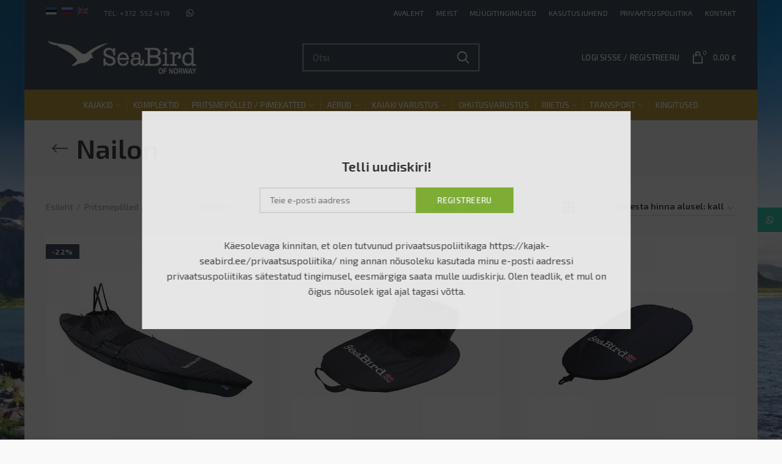

--- FILE ---
content_type: text/html; charset=UTF-8
request_url: https://kajak-seabird.ee/et/cat/pritsmepolled-pimekatted/nailon/
body_size: 17077
content:
<!DOCTYPE html>
<html lang="et"
	prefix="og: https://ogp.me/ns#" >
<head>
	<meta charset="UTF-8">
	<meta name="viewport" content="width=device-width, initial-scale=1.0, maximum-scale=1.0, user-scalable=no">
	<link rel="profile" href="http://gmpg.org/xfn/11">
	<link rel="pingback" href="https://kajak-seabird.ee/xmlrpc.php">
	<title>Nailon | kajak-seabird.ee</title>

<!-- All In One SEO Pack 3.7.1[326,364] -->
<script type="application/ld+json" class="aioseop-schema">{}</script>
<link rel="canonical" href="https://kajak-seabird.ee/et/cat/pritsmepolled-pimekatted/nailon/" />
<!-- All In One SEO Pack -->
<link rel='dns-prefetch' href='//fonts.googleapis.com' />
<link rel='dns-prefetch' href='//s.w.org' />
<link rel="alternate" type="application/rss+xml" title="kajak-seabird.ee &raquo; RSS" href="https://kajak-seabird.ee/et/feed/" />
<link rel="alternate" type="application/rss+xml" title="kajak-seabird.ee &raquo; Kommentaaride RSS" href="https://kajak-seabird.ee/et/comments/feed/" />
<link rel="alternate" type="application/rss+xml" title="kajak-seabird.ee &raquo; Nailon Kategooria uudisevoog" href="https://kajak-seabird.ee/et/cat/pritsmepolled-pimekatted/nailon/feed/" />
<link rel='stylesheet' id='wp-block-library-css'  href='https://kajak-seabird.ee/wp-includes/css/dist/block-library/style.min.css?ver=5.0.22' type='text/css' media='all' />
<link rel='stylesheet' id='formcraft-common-css'  href='https://kajak-seabird.ee/wp-content/plugins/formcraft3/dist/formcraft-common.css?ver=3.9.10' type='text/css' media='all' />
<link rel='stylesheet' id='formcraft-form-css'  href='https://kajak-seabird.ee/wp-content/plugins/formcraft3/dist/form.css?ver=3.9.10' type='text/css' media='all' />
<link rel='stylesheet' id='vls-gf-style-css'  href='https://kajak-seabird.ee/wp-content/plugins/gallery-factory/css/front/style.css?ver=2.1.2' type='text/css' media='all' />
<link rel='stylesheet' id='rs-plugin-settings-css'  href='https://kajak-seabird.ee/wp-content/plugins/revslider/public/assets/css/settings.css?ver=5.4.8.1' type='text/css' media='all' />
<style id='rs-plugin-settings-inline-css' type='text/css'>
#rs-demo-id {}
</style>
<link rel='stylesheet' id='snegmcss-css'  href='https://kajak-seabird.ee/wp-content/plugins/sneg_module/sneg_css.css?35936821&#038;ver=5.0.22' type='text/css' media='all' />
<style id='woocommerce-inline-inline-css' type='text/css'>
.woocommerce form .form-row .required { visibility: visible; }
</style>
<link rel='stylesheet' id='qts_front_styles-css'  href='https://kajak-seabird.ee/wp-content/plugins/qtranslate-slug/assets/css/qts-default.css?ver=5.0.22' type='text/css' media='all' />
<link rel='stylesheet' id='dflip-icons-style-css'  href='https://kajak-seabird.ee/wp-content/plugins/dflip/assets/css/themify-icons.min.css?ver=1.5.6' type='text/css' media='all' />
<link rel='stylesheet' id='dflip-style-css'  href='https://kajak-seabird.ee/wp-content/plugins/dflip/assets/css/dflip.min.css?ver=1.5.6' type='text/css' media='all' />
<link rel='stylesheet' id='redux-google-fonts-woodmart_options-css'  href='https://fonts.googleapis.com/css?family=Exo+2%3A100%2C200%2C300%2C400%2C500%2C600%2C700%2C800%2C900%2C100italic%2C200italic%2C300italic%2C400italic%2C500italic%2C600italic%2C700italic%2C800italic%2C900italic&#038;ver=1726488900' type='text/css' media='all' />
<link rel='stylesheet' id='font-awesome-css-css'  href='https://kajak-seabird.ee/wp-content/themes/woodmart/woodmart/css/font-awesome.min.css?ver=3.4.0' type='text/css' media='all' />
<link rel='stylesheet' id='bootstrap-css'  href='https://kajak-seabird.ee/wp-content/themes/woodmart/woodmart/css/bootstrap.min.css?ver=3.4.0' type='text/css' media='all' />
<link rel='stylesheet' id='woodmart-style-css'  href='https://kajak-seabird.ee/wp-content/themes/woodmart/woodmart/style.min.css?ver=3.4.0' type='text/css' media='all' />
<style id='woodmart-style-inline-css' type='text/css'>


			@media (min-width: 1025px) {

				.whb-top-bar-inner {
		            height: 42px;
				}

				.whb-general-header-inner {
		            height: 104px;
				}

				.whb-header-bottom-inner {
		            height: 50px;
				}

				.whb-sticked .whb-top-bar-inner {
		            height: 40px;
				}

				.whb-sticked .whb-general-header-inner {
		            height: 60px;
				}

				.whb-sticked .whb-header-bottom-inner {
		            height: 50px;
				}

				/* HEIGHT OF HEADER CLONE */

				.whb-clone .whb-general-header-inner {
		            height: 50px;
				}

				/* HEADER OVERCONTENT */

				.woodmart-header-overcontent .title-size-small {
					padding-top: 217px;
				}

				.woodmart-header-overcontent .title-size-default {
					padding-top: 257px;
				}

				.woodmart-header-overcontent .title-size-large {
					padding-top: 297px;
				}

				/* HEADER OVERCONTENT WHEN SHOP PAGE TITLE TURN OFF  */

				.woodmart-header-overcontent .without-title.title-size-small {
					padding-top: 197px;
				}


				.woodmart-header-overcontent .without-title.title-size-default {
					padding-top: 232px;
				}


				.woodmart-header-overcontent .without-title.title-size-large {
					padding-top: 257px;
				}

				/* HEADER OVERCONTENT ON SINGLE PRODUCT */

				.single-product .whb-overcontent {
					padding-top: 197px;
				}

				/* HEIGHT OF LOGO IN TOP BAR */

				.whb-top-bar .woodmart-logo img {
					max-height: 42px;
				}

				.whb-sticked .whb-top-bar .woodmart-logo img {
					max-height: 40px;
				}
				
				/* HEIGHT OF LOGO IN GENERAL HEADER */

				.whb-general-header .woodmart-logo img {
					max-height: 104px;
				}

				.whb-sticked .whb-general-header .woodmart-logo img {
					max-height: 60px;
				}

				/* HEIGHT OF LOGO IN BOTTOM HEADER */

				.whb-header-bottom .woodmart-logo img {
					max-height: 50px;
				}

				.whb-sticked .whb-header-bottom .woodmart-logo img {
					max-height: 50px;
				}

				/* HEIGHT OF LOGO IN HEADER CLONE */

				.whb-clone .whb-general-header .woodmart-logo img {
					max-height: 50px;
				}

				/* HEIGHT OF HEADER BULDER ELEMENTS */

				/* HEIGHT ELEMENTS IN TOP BAR */

				.whb-top-bar .search-button > a,
				.whb-top-bar .woodmart-shopping-cart > a,
				.whb-top-bar .woodmart-wishlist-info-widget > a,
				.whb-top-bar .main-nav .item-level-0 > a,
				.whb-top-bar .whb-secondary-menu .item-level-0 > a,
				.whb-top-bar .woodmart-header-links .item-level-0 > a,
				.whb-top-bar .categories-menu-opener,
				.whb-top-bar .woodmart-burger-icon,
				.whb-top-bar .menu-opener,
				.whb-top-bar .whb-divider-stretch:before,
				.whb-top-bar form.woocommerce-currency-switcher-form .dd-selected,
				.whb-top-bar .whb-text-element .wcml-dropdown a.wcml-cs-item-toggle {
					height: 42px;
				}

				.whb-sticked .whb-top-bar .search-button > a,
				.whb-sticked .whb-top-bar .woodmart-shopping-cart > a,
				.whb-sticked .whb-top-bar .woodmart-wishlist-info-widget > a,
				.whb-sticked .whb-top-bar .main-nav .item-level-0 > a,
				.whb-sticked .whb-top-bar .whb-secondary-menu .item-level-0 > a,
				.whb-sticked .whb-top-bar .woodmart-header-links .item-level-0 > a,
				.whb-sticked .whb-top-bar .categories-menu-opener,
				.whb-sticked .whb-top-bar .woodmart-burger-icon,
				.whb-sticked .whb-top-bar .menu-opener,
				.whb-sticked .whb-top-bar .whb-divider-stretch:before,
				.whb-sticked .whb-top-bar form.woocommerce-currency-switcher-form .dd-selected,
				.whb-sticked .whb-top-bar .whb-text-element .wcml-dropdown a.wcml-cs-item-toggle {
					height: 40px;
				}

				/* HEIGHT ELEMENTS IN GENERAL HEADER */

				.whb-general-header .whb-divider-stretch:before,
				.whb-general-header .navigation-style-bordered .item-level-0 > a {
					height: 104px;
				}

				.whb-sticked:not(.whb-clone) .whb-general-header .whb-divider-stretch:before,
				.whb-sticked:not(.whb-clone) .whb-general-header .navigation-style-bordered .item-level-0 > a {
					height: 60px;
				}

				.whb-sticked:not(.whb-clone) .whb-general-header .woodmart-search-dropdown, 
				.whb-sticked:not(.whb-clone) .whb-general-header .dropdown-cart, 
				.whb-sticked:not(.whb-clone) .whb-general-header .woodmart-navigation:not(.vertical-navigation):not(.navigation-style-bordered) .sub-menu-dropdown {
					margin-top: 10px;
				}

				.whb-sticked:not(.whb-clone) .whb-general-header .woodmart-search-dropdown:after, 
				.whb-sticked:not(.whb-clone) .whb-general-header .dropdown-cart:after, 
				.whb-sticked:not(.whb-clone) .whb-general-header .woodmart-navigation:not(.vertical-navigation):not(.navigation-style-bordered) .sub-menu-dropdown:after {
					height: 10px;
				}

				/* HEIGHT ELEMENTS IN BOTTOM HEADER */

				.whb-header-bottom .search-button > a,
				.whb-header-bottom .woodmart-shopping-cart > a,
				.whb-header-bottom .woodmart-wishlist-info-widget > a,
				.whb-header-bottom .main-nav .item-level-0 > a,
				.whb-header-bottom .whb-secondary-menu .item-level-0 > a,
				.whb-header-bottom .woodmart-header-links .item-level-0 > a,
				.whb-header-bottom .categories-menu-opener,
				.whb-header-bottom .woodmart-burger-icon,
				.whb-header-bottom .menu-opener,
				.whb-header-bottom .whb-divider-stretch:before,
				.whb-header-bottom form.woocommerce-currency-switcher-form .dd-selected,
				.whb-header-bottom .whb-text-element .wcml-dropdown a.wcml-cs-item-toggle {
					height: 50px;
				}

				.whb-header-bottom.whb-border-fullwidth .menu-opener {
					height: 51px;
					margin-top: -1px;
					margin-bottom: -0px;
				}

				.whb-header-bottom.whb-border-boxed .menu-opener {
					height: 51px;
					margin-top: -1px;
					margin-bottom: -0px;
				}

				.whb-sticked .whb-header-bottom .search-button > a,
				.whb-sticked .whb-header-bottom .woodmart-shopping-cart > a,
				.whb-sticked .whb-header-bottom .woodmart-wishlist-info-widget > a,
				.whb-sticked .whb-header-bottom .main-nav .item-level-0 > a,
				.whb-sticked .whb-header-bottom .whb-secondary-menu .item-level-0 > a,
				.whb-sticked .whb-header-bottom .woodmart-header-links .item-level-0 > a,
				.whb-sticked .whb-header-bottom .categories-menu-opener,
				.whb-sticked .whb-header-bottom .woodmart-burger-icon,
				.whb-sticked .whb-header-bottom .whb-divider-stretch:before,
				.whb-sticked .whb-header-bottom form.woocommerce-currency-switcher-form .dd-selected,
				.whb-sticked .whb-header-bottom .whb-text-element .wcml-dropdown a.wcml-cs-item-toggle {
					height: 50px;
				}

				.whb-sticked .whb-header-bottom.whb-border-fullwidth .menu-opener {
					height: 51px;
				}

				.whb-sticked .whb-header-bottom.whb-border-boxed .menu-opener {
					height: 51px;
				}

				.whb-sticky-shadow.whb-sticked .whb-header-bottom .menu-opener {
					height: 51px;
					margin-bottom:0;
				}

				/* HEIGHT ELEMENTS IN HEADER CLONE */

				.whb-clone .search-button > a,
				.whb-clone .woodmart-shopping-cart > a,
				.whb-clone .woodmart-wishlist-info-widget > a,
				.whb-clone .main-nav .item-level-0 > a,
				.whb-clone .whb-secondary-menu .item-level-0 > a,
				.whb-clone .woodmart-header-links .item-level-0 > a,
				.whb-clone .categories-menu-opener,
				.whb-clone .woodmart-burger-icon,
				.whb-clone .menu-opener,
				.whb-clone .whb-divider-stretch:before,
				.whb-clone .navigation-style-bordered .item-level-0 > a,
				.whb-clone form.woocommerce-currency-switcher-form .dd-selected,
				.whb-clone .whb-text-element .wcml-dropdown a.wcml-cs-item-toggle {
					height: 50px;
				}
			}

	        @media (max-width: 1024px) {

				.whb-top-bar-inner {
		            height: 40px;
				}

				.whb-general-header-inner {
		            height: 60px;
				}

				.whb-header-bottom-inner {
		            height: 0px;
				}

				/* HEIGHT OF HEADER CLONE */

				.whb-clone .whb-general-header-inner {
		            height: 60px;
				}

				/* HEADER OVERCONTENT */

				.woodmart-header-overcontent .page-title {
					padding-top: 116px;
				}

				/* HEADER OVERCONTENT WHEN SHOP PAGE TITLE TURN OFF  */

				.woodmart-header-overcontent .without-title.title-shop {
					padding-top: 101px;
				}

				/* HEADER OVERCONTENT ON SINGLE PRODUCT */

				.single-product .whb-overcontent {
					padding-top: 101px;
				}

				/* HEIGHT OF LOGO IN TOP BAR */

				.whb-top-bar .woodmart-logo img {
					max-height: 40px;
				}
				
				/* HEIGHT OF LOGO IN GENERAL HEADER */

				.whb-general-header .woodmart-logo img {
					max-height: 60px;
				}

				/* HEIGHT OF LOGO IN BOTTOM HEADER */

				.whb-header-bottom .woodmart-logo img {
					max-height: 0px;
				}

				/* HEIGHT OF LOGO IN HEADER CLONE */

				.whb-clone .whb-general-header .woodmart-logo img {
					max-height: 60px;
				}

				/* HEIGHT OF HEADER BULDER ELEMENTS */

				/* HEIGHT ELEMENTS IN TOP BAR */

				.whb-top-bar .search-button > a,
				.whb-top-bar .woodmart-shopping-cart > a,
				.whb-top-bar .woodmart-wishlist-info-widget > a,
				.whb-top-bar .main-nav .item-level-0 > a,
				.whb-top-bar .whb-secondary-menu .item-level-0 > a,
				.whb-top-bar .woodmart-header-links .item-level-0 > a,
				.whb-top-bar .categories-menu-opener,
				.whb-top-bar .woodmart-burger-icon,
				.whb-top-bar .whb-divider-stretch:before,
				.whb-top-bar form.woocommerce-currency-switcher-form .dd-selected,
				.whb-top-bar .whb-text-element .wcml-dropdown a.wcml-cs-item-toggle {
					height: 40px;
				}

				/* HEIGHT ELEMENTS IN GENERAL HEADER */

				.whb-general-header .search-button > a,
				.whb-general-header .woodmart-shopping-cart > a,
				.whb-general-header .woodmart-wishlist-info-widget > a,
				.whb-general-header .main-nav .item-level-0 > a,
				.whb-general-header .whb-secondary-menu .item-level-0 > a,
				.whb-general-header .woodmart-header-links .item-level-0 > a,
				.whb-general-header .categories-menu-opener,
				.whb-general-header .woodmart-burger-icon,
				.whb-general-header .whb-divider-stretch:before,
				.whb-general-header form.woocommerce-currency-switcher-form .dd-selected,
				.whb-general-header .whb-text-element .wcml-dropdown a.wcml-cs-item-toggle {
					height: 60px;
				}

				/* HEIGHT ELEMENTS IN BOTTOM HEADER */

				.whb-header-bottom .search-button > a,
				.whb-header-bottom .woodmart-shopping-cart > a,
				.whb-header-bottom .woodmart-wishlist-info-widget > a,
				.whb-header-bottom .main-nav .item-level-0 > a,
				.whb-header-bottom .whb-secondary-menu .item-level-0 > a,
				.whb-header-bottom .woodmart-header-links .item-level-0 > a,
				.whb-header-bottom .categories-menu-opener,
				.whb-header-bottom .woodmart-burger-icon,
				.whb-header-bottom .whb-divider-stretch:before,
				.whb-header-bottom form.woocommerce-currency-switcher-form .dd-selected,
				.whb-header-bottom .whb-text-element .wcml-dropdown a.wcml-cs-item-toggle {
					height: 0px;
				}

				/* HEIGHT ELEMENTS IN HEADER CLONE */

				.whb-clone .search-button > a,
				.whb-clone .woodmart-shopping-cart > a,
				.whb-clone .woodmart-wishlist-info-widget > a,
				.whb-clone .main-nav .item-level-0 > a,
				.whb-clone .whb-secondary-menu .item-level-0 > a,
				.whb-clone .woodmart-header-links .item-level-0 > a,
				.whb-clone .categories-menu-opener,
				.whb-clone .woodmart-burger-icon,
				.whb-clone .menu-opener,
				.whb-clone .whb-divider-stretch:before,
				.whb-clone form.woocommerce-currency-switcher-form .dd-selected,
				.whb-clone .whb-text-element .wcml-dropdown a.wcml-cs-item-toggle {
					height: 60px;
				}
			}

	        
</style>
<link rel='stylesheet' id='js_composer_front-css'  href='https://kajak-seabird.ee/wp-content/plugins/js_composer/assets/css/js_composer.min.css?ver=5.6' type='text/css' media='all' />
<link rel='stylesheet' id='woodmart-dynamic-style-css'  href='https://kajak-seabird.ee/wp-content/uploads/2023/08/dynamic-1690901953.css?ver=3.4.0' type='text/css' media='all' />
<script type='text/javascript' data-cfasync="false" src='https://kajak-seabird.ee/wp-includes/js/jquery/jquery.js?ver=1.12.4'></script>
<script type='text/javascript' src='https://kajak-seabird.ee/wp-includes/js/jquery/jquery-migrate.min.js?ver=1.4.1'></script>
<script type='text/javascript' src='https://kajak-seabird.ee/wp-content/plugins/woocommerce-eabi-postoffice/js/jquery.cascadingdropdown.js?ver=5.0.22'></script>
<script type='text/javascript' src='https://kajak-seabird.ee/wp-content/plugins/woocommerce-eabi-postoffice/js/eabi.cascadingdropdown.js?ver=5.0.22'></script>
<script type='text/javascript' src='https://kajak-seabird.ee/wp-content/plugins/revslider/public/assets/js/jquery.themepunch.tools.min.js?ver=5.4.8.1'></script>
<script type='text/javascript' src='https://kajak-seabird.ee/wp-content/plugins/revslider/public/assets/js/jquery.themepunch.revolution.min.js?ver=5.4.8.1'></script>
<script type='text/javascript' src='https://kajak-seabird.ee/wp-content/plugins/sneg_module/sneg_js.js?35936821&#038;ver=5.0.22'></script>
<script type='text/javascript' src='https://kajak-seabird.ee/wp-content/plugins/woocommerce/assets/js/jquery-blockui/jquery.blockUI.min.js?ver=2.70'></script>
<script type='text/javascript'>
/* <![CDATA[ */
var wc_add_to_cart_params = {"ajax_url":"\/wp-admin\/admin-ajax.php","wc_ajax_url":"https:\/\/kajak-seabird.ee\/et\/?wc-ajax=%%endpoint%%","i18n_view_cart":"Vaata ostukorvi","cart_url":"https:\/\/kajak-seabird.ee\/et\/korv\/","is_cart":"","cart_redirect_after_add":"no"};
/* ]]> */
</script>
<script type='text/javascript' src='https://kajak-seabird.ee/wp-content/plugins/woocommerce/assets/js/frontend/add-to-cart.min.js?ver=3.5.4'></script>
<script type='text/javascript' src='https://kajak-seabird.ee/wp-content/plugins/js_composer/assets/js/vendors/woocommerce-add-to-cart.js?ver=5.6'></script>
<link rel='https://api.w.org/' href='https://kajak-seabird.ee/et/wp-json/' />
<link rel="EditURI" type="application/rsd+xml" title="RSD" href="https://kajak-seabird.ee/xmlrpc.php?rsd" />
<link rel="wlwmanifest" type="application/wlwmanifest+xml" href="https://kajak-seabird.ee/wp-includes/wlwmanifest.xml" /> 
<meta name="generator" content="WordPress 5.0.22" />
<meta name="generator" content="WooCommerce 3.5.4" />
<meta name="generator" content="qTranslate-XT 3.11.4" />
<link hreflang="x-default" href="https://kajak-seabird.ee/et/cat/pritsmepolled-pimekatted/nailon/" rel="alternate" />
<link hreflang="et" href="https://kajak-seabird.ee/et/cat/pritsmepolled-pimekatted/nailon/" rel="alternate" />
<link hreflang="ru" href="https://kajak-seabird.ee/ru/cat/yubki-chehly/neylon/" rel="alternate" />
<link hreflang="en" href="https://kajak-seabird.ee/en/cat/sprayskirts-covers/nylon/" rel="alternate" />
			<link rel="shortcut icon" href="https://kajak-seabird.ee/wp-content/uploads/2020/10/ico.png">
			<link rel="apple-touch-icon-precomposed" sizes="152x152" href="https://kajak-seabird.ee/wp-content/themes/woodmart/woodmart/images/icons/apple-touch-icon-152x152-precomposed.png">
			<noscript><style>.woocommerce-product-gallery{ opacity: 1 !important; }</style></noscript>
	<script data-cfasync="false"> var dFlipLocation = "https://kajak-seabird.ee/wp-content/plugins/dflip/assets/"; var dFlipWPGlobal = {"text":{"toggleSound":"Turn on\/off Sound","toggleThumbnails":"Toggle Thumbnails","toggleOutline":"Toggle Outline\/Bookmark","previousPage":"Previous Page","nextPage":"Next Page","toggleFullscreen":"Toggle Fullscreen","zoomIn":"Zoom In","zoomOut":"Zoom Out","toggleHelp":"Toggle Help","singlePageMode":"Single Page Mode","doublePageMode":"Double Page Mode","downloadPDFFile":"Download PDF File","gotoFirstPage":"Goto First Page","gotoLastPage":"Goto Last Page","share":"Share"},"moreControls":"download,pageMode,startPage,endPage,sound","hideControls":"","scrollWheel":"true","backgroundColor":"#777","backgroundImage":"","height":"auto","paddingLeft":"20","paddingRight":"20","controlsPosition":"bottom","duration":800,"soundEnable":"true","enableDownload":"true","enableAnalytics":"false","webgl":"true","hard":"none","maxTextureSize":"1600","rangeChunkSize":"524288","zoomRatio":1.5,"stiffness":3,"singlePageMode":"0","autoPlay":"false","autoPlayDuration":5000,"autoPlayStart":"false","linkTarget":"2"};</script><meta name="generator" content="Powered by WPBakery Page Builder - drag and drop page builder for WordPress."/>
<!--[if lte IE 9]><link rel="stylesheet" type="text/css" href="https://kajak-seabird.ee/wp-content/plugins/js_composer/assets/css/vc_lte_ie9.min.css" media="screen"><![endif]--><meta name="generator" content="Powered by Slider Revolution 5.4.8.1 - responsive, Mobile-Friendly Slider Plugin for WordPress with comfortable drag and drop interface." />
<script type="text/javascript">function setREVStartSize(e){									
						try{ e.c=jQuery(e.c);var i=jQuery(window).width(),t=9999,r=0,n=0,l=0,f=0,s=0,h=0;
							if(e.responsiveLevels&&(jQuery.each(e.responsiveLevels,function(e,f){f>i&&(t=r=f,l=e),i>f&&f>r&&(r=f,n=e)}),t>r&&(l=n)),f=e.gridheight[l]||e.gridheight[0]||e.gridheight,s=e.gridwidth[l]||e.gridwidth[0]||e.gridwidth,h=i/s,h=h>1?1:h,f=Math.round(h*f),"fullscreen"==e.sliderLayout){var u=(e.c.width(),jQuery(window).height());if(void 0!=e.fullScreenOffsetContainer){var c=e.fullScreenOffsetContainer.split(",");if (c) jQuery.each(c,function(e,i){u=jQuery(i).length>0?u-jQuery(i).outerHeight(!0):u}),e.fullScreenOffset.split("%").length>1&&void 0!=e.fullScreenOffset&&e.fullScreenOffset.length>0?u-=jQuery(window).height()*parseInt(e.fullScreenOffset,0)/100:void 0!=e.fullScreenOffset&&e.fullScreenOffset.length>0&&(u-=parseInt(e.fullScreenOffset,0))}f=u}else void 0!=e.minHeight&&f<e.minHeight&&(f=e.minHeight);e.c.closest(".rev_slider_wrapper").css({height:f})					
						}catch(d){console.log("Failure at Presize of Slider:"+d)}						
					};</script>
<style type="text/css">				
		/* Quickview */
		.popup-quick-view {
		   max-width: 920px;
		}

		/* Shop popup */
		.woodmart-promo-popup {
		   max-width: 800px;
		}

		/* header Banner */
		.header-banner {
			height: 40px;
		}

		.header-banner-display .website-wrapper {
			margin-top:40px;
		}	

		/* Tablet */
        @media (max-width: 1024px) {

			/* header Banner */

			.header-banner {
				height: 40px;
			}

			.header-banner-display .website-wrapper {
				margin-top:40px;
			}

		}

                    .woodmart-woocommerce-layered-nav .woodmart-scroll-content {
                max-height: 280px;
            }
        
		
        </style><noscript><style type="text/css"> .wpb_animate_when_almost_visible { opacity: 1; }</style></noscript>
</head>


<body class="archive tax-product_cat term-nailon term-777 woocommerce woocommerce-page woocommerce-no-js wrapper-boxed form-style-square form-border-width-2 categories-accordion-on woodmart-archive-shop woodmart-ajax-shop-on offcanvas-sidebar-mobile offcanvas-sidebar-tablet btns-default-flat btns-default-dark btns-default-hover-dark btns-shop-3d btns-shop-light btns-shop-hover-light btns-accent-flat btns-accent-light btns-accent-hover-light wpb-js-composer js-comp-ver-5.6 vc_responsive et">
		
	<div class="website-wrapper">

		
			<!-- HEADER -->
			<header class="whb-header whb-sticky-shadow whb-scroll-stick whb-sticky-real">

				<div class="whb-main-header">
	
<div class="whb-row whb-top-bar whb-not-sticky-row whb-with-bg whb-without-border whb-color-light whb-flex-flex-middle">
	<div class="container">
		<div class="whb-flex-row whb-top-bar-inner">
			<div class="whb-column whb-col-left whb-visible-lg">
	
<div class="whb-text-element reset-mb-10  text-element-inline"><style>
.qtranxs_widget ul { margin: 0; }
.qtranxs_widget ul li
{
display: inline; /* horizontal list, use "list-item" or other appropriate value for vertical list */
list-style-type: none; /* use "initial" or other to enable bullets */
margin: 0 5px 0 0; /* adjust spacing between items */
opacity: 0.5;
-o-transition: 1s ease opacity;
-moz-transition: 1s ease opacity;
-webkit-transition: 1s ease opacity;
transition: 1s ease opacity;
}
/* .qtranxs_widget ul li span { margin: 0 5px 0 0; } */ /* other way to control spacing */
.qtranxs_widget ul li.active { opacity: 0.8; }
.qtranxs_widget ul li:hover { opacity: 1; }
.qtranxs_widget img { box-shadow: none; vertical-align: middle; display: initial; }
.qtranxs_flag { height:12px; width:18px; display:block; }
.qtranxs_flag_and_text { padding-left:20px; }
.qtranxs_flag span { display:none; }
</style>
<div id="qtranslate-2" class="woodmart-widget widget sidebar-widget qtranxs_widget amr_widget">
<ul class="language-chooser language-chooser-image qtranxs_language_chooser" id="qtranslate-2-chooser">
<li class="lang-et active"><a href="https://kajak-seabird.ee/et/cat/pritsmepolled-pimekatted/nailon/" hreflang="et" title="Eesti (et)" class="qtranxs_image qtranxs_image_et"><img class="qtranxs-flag" src="https://kajak-seabird.ee/wp-content/plugins/qtranslate-xt-master/flags/ee.png" alt="Eesti (et)" /><span style="display:none">Eesti</span></a></li>
<li class="lang-ru"><a href="https://kajak-seabird.ee/ru/cat/yubki-chehly/neylon/" hreflang="ru" title="Русский (ru)" class="qtranxs_image qtranxs_image_ru"><img class="qtranxs-flag" src="https://kajak-seabird.ee/wp-content/plugins/qtranslate-xt-master/flags/ru.png" alt="Русский (ru)" /><span style="display:none">Русский</span></a></li>
<li class="lang-en"><a href="https://kajak-seabird.ee/en/cat/sprayskirts-covers/nylon/" hreflang="en" title="English (en)" class="qtranxs_image qtranxs_image_en"><img class="qtranxs-flag" src="https://kajak-seabird.ee/wp-content/plugins/qtranslate-xt-master/flags/gb.png" alt="English (en)" /><span style="display:none">English</span></a></li>
</ul><div class="qtranxs_widget_end"></div>
</div></div>

<div class="whb-text-element reset-mb-10 ">TEL: +372  552 4119</div>

			<div class="woodmart-social-icons text-left icons-design-default icons-size- color-scheme-light social-follow social-form-circle">
				
				
				
				
				
				
				
				
				
				
				
				
				
				
				
				
				
									<a href="https://wa.me/3725524119" target="_blank" class=" woodmart-social-icon social-whatsapp">
						<i class="fa fa-whatsapp"></i>
						<span class="woodmart-social-icon-name">WhatsApp</span>
					</a>
								
								
				
				
			</div>

		</div>
<div class="whb-column whb-col-center whb-visible-lg whb-empty-column">
	</div>
<div class="whb-column whb-col-right whb-visible-lg">
	<div class="whb-navigation whb-secondary-menu site-navigation woodmart-navigation menu-left navigation-style-default" role="navigation">
	<div class="menu-top-container"><ul id="menu-top" class="menu"><li id="menu-item-32" class="menu-item menu-item-type-post_type menu-item-object-page menu-item-home menu-item-32 item-level-0 menu-item-design-default menu-simple-dropdown item-event-hover"><a href="https://kajak-seabird.ee/et/" class="woodmart-nav-link"><span class="nav-link-text">Avaleht</span></a></li>
<li id="menu-item-80" class="menu-item menu-item-type-post_type menu-item-object-page menu-item-80 item-level-0 menu-item-design-default menu-simple-dropdown item-event-hover"><a href="https://kajak-seabird.ee/et/meist/" class="woodmart-nav-link"><span class="nav-link-text">Meist</span></a></li>
<li id="menu-item-3077" class="menu-item menu-item-type-post_type menu-item-object-page menu-item-3077 item-level-0 menu-item-design-default menu-simple-dropdown item-event-hover"><a href="https://kajak-seabird.ee/et/muugitingimused/" class="woodmart-nav-link"><span class="nav-link-text">Müügitingimused</span></a></li>
<li id="menu-item-81" class="menu-item menu-item-type-post_type menu-item-object-page menu-item-81 item-level-0 menu-item-design-default menu-simple-dropdown item-event-hover"><a href="https://kajak-seabird.ee/et/kasutusjuhend/" class="woodmart-nav-link"><span class="nav-link-text">Kasutusjuhend</span></a></li>
<li id="menu-item-79" class="menu-item menu-item-type-post_type menu-item-object-page menu-item-79 item-level-0 menu-item-design-default menu-simple-dropdown item-event-hover"><a href="https://kajak-seabird.ee/et/privaatsuspoliitika/" class="woodmart-nav-link"><span class="nav-link-text">Privaatsuspoliitika</span></a></li>
<li id="menu-item-33" class="menu-item menu-item-type-post_type menu-item-object-page menu-item-33 item-level-0 menu-item-design-default menu-simple-dropdown item-event-hover"><a href="https://kajak-seabird.ee/et/kontakt/" class="woodmart-nav-link"><span class="nav-link-text">Kontakt</span></a></li>
</ul></div></div><!--END MAIN-NAV-->
</div>
<div class="whb-column whb-col-mobile whb-hidden-lg">
	
<div class="whb-text-element reset-mb-10  text-element-inline"><p style="text-align: center;"><style>
.qtranxs_widget ul { margin: 0; }
.qtranxs_widget ul li
{
display: inline; /* horizontal list, use "list-item" or other appropriate value for vertical list */
list-style-type: none; /* use "initial" or other to enable bullets */
margin: 0 5px 0 0; /* adjust spacing between items */
opacity: 0.5;
-o-transition: 1s ease opacity;
-moz-transition: 1s ease opacity;
-webkit-transition: 1s ease opacity;
transition: 1s ease opacity;
}
/* .qtranxs_widget ul li span { margin: 0 5px 0 0; } */ /* other way to control spacing */
.qtranxs_widget ul li.active { opacity: 0.8; }
.qtranxs_widget ul li:hover { opacity: 1; }
.qtranxs_widget img { box-shadow: none; vertical-align: middle; display: initial; }
.qtranxs_flag { height:12px; width:18px; display:block; }
.qtranxs_flag_and_text { padding-left:20px; }
.qtranxs_flag span { display:none; }
</style>
<div id="qtranslate-2" class="woodmart-widget widget sidebar-widget qtranxs_widget amr_widget">
<ul class="language-chooser language-chooser-image qtranxs_language_chooser" id="qtranslate-2-chooser">
<li class="lang-et active"><a href="https://kajak-seabird.ee/et/cat/pritsmepolled-pimekatted/nailon/" hreflang="et" title="Eesti (et)" class="qtranxs_image qtranxs_image_et"><img class="qtranxs-flag" src="https://kajak-seabird.ee/wp-content/plugins/qtranslate-xt-master/flags/ee.png" alt="Eesti (et)" /><span style="display:none">Eesti</span></a></li>
<li class="lang-ru"><a href="https://kajak-seabird.ee/ru/cat/yubki-chehly/neylon/" hreflang="ru" title="Русский (ru)" class="qtranxs_image qtranxs_image_ru"><img class="qtranxs-flag" src="https://kajak-seabird.ee/wp-content/plugins/qtranslate-xt-master/flags/ru.png" alt="Русский (ru)" /><span style="display:none">Русский</span></a></li>
<li class="lang-en"><a href="https://kajak-seabird.ee/en/cat/sprayskirts-covers/nylon/" hreflang="en" title="English (en)" class="qtranxs_image qtranxs_image_en"><img class="qtranxs-flag" src="https://kajak-seabird.ee/wp-content/plugins/qtranslate-xt-master/flags/gb.png" alt="English (en)" /><span style="display:none">English</span></a></li>
</ul><div class="qtranxs_widget_end"></div>
</div></p></div>

<div class="whb-text-element reset-mb-10  text-element-inline"><p style="text-align: center;">TEL: +372  552 4119 ( E-R 9-17 )</p></div>
</div>
		</div>
	</div>
</div>

<div class="whb-row whb-general-header whb-not-sticky-row whb-with-bg whb-border-fullwidth whb-color-light whb-flex-equal-sides">
	<div class="container">
		<div class="whb-flex-row whb-general-header-inner">
			<div class="whb-column whb-col-left whb-visible-lg">
	<div class="site-logo">
	<div class="woodmart-logo-wrap switch-logo-enable">
		<a href="https://kajak-seabird.ee/et/" class="woodmart-logo woodmart-main-logo" rel="home">
			<img src="https://kajak-seabird.ee/wp-content/uploads/2019/04/logo_300.png" alt="kajak-seabird.ee" style="max-width: 250px;" />		</a>
								<a href="https://kajak-seabird.ee/et/" class="woodmart-logo woodmart-sticky-logo" rel="home">
				<img src="https://kajak-seabird.ee/wp-content/uploads/2019/04/logo_300.png" alt="kajak-seabird.ee" style="max-width: 150px;" />			</a>
			</div>
</div>
</div>
<div class="whb-column whb-col-center whb-visible-lg">
				<div class="woodmart-search-form">
								<form role="search" method="get" class="searchform  search-style-default woodmart-ajax-search" action="https://kajak-seabird.ee/et/"  data-thumbnail="1" data-price="1" data-post_type="product" data-count="20">
					<input type="text" class="s" placeholder="Otsi" value="" name="s" />
					<input type="hidden" name="post_type" value="product">
										<button type="submit" class="searchsubmit">
						Search											</button>
				</form>
													<div class="search-results-wrapper"><div class="woodmart-scroll"><div class="woodmart-search-results woodmart-scroll-content"></div></div><div class="woodmart-search-loader"></div></div>
							</div>
		</div>
<div class="whb-column whb-col-right whb-visible-lg">
	<div class="whb-header-links woodmart-navigation woodmart-header-links">
	<ul class="menu">
					<li class="item-level-0 my-account-with-text menu-item-register menu-simple-dropdown item-event-hover">
				<a href="https://kajak-seabird.ee/et/minu-konto/">
										<span>
						Logi sisse / Registreeru					</span>
				</a>
							</li>

			</ul>		
</div>

<div class="woodmart-shopping-cart woodmart-cart-design-2 woodmart-cart-alt">
	<a href="https://kajak-seabird.ee/et/korv/">
		<span class="woodmart-cart-wrapper">
			<span class="woodmart-cart-icon">
							</span>
			<span class="woodmart-cart-totals">
							<span class="woodmart-cart-number">0 <span>toodet</span></span>
						<span class="subtotal-divider">/</span> 
							<span class="woodmart-cart-subtotal"><span class="woocommerce-Price-amount amount">0.00&nbsp;<span class="woocommerce-Price-currencySymbol">&euro;</span></span></span>
					</span>
		</span>
	</a>
			<div class="dropdown-cart">
			 <div class="widget woocommerce widget_shopping_cart"><div class="widget_shopping_cart_content"></div></div> 
		</div>
	</div></div>
<div class="whb-column whb-mobile-left whb-hidden-lg">
	<div class="woodmart-burger-icon mobile-nav-icon whb-mobile-nav-icon mobile-style-text">
			<span class="woodmart-burger"></span>
		<span class="woodmart-burger-label">Menüü</span>
</div><!--END MOBILE-NAV-ICON--></div>
<div class="whb-column whb-mobile-center whb-hidden-lg">
	<div class="site-logo">
	<div class="woodmart-logo-wrap switch-logo-enable">
		<a href="https://kajak-seabird.ee/et/" class="woodmart-logo woodmart-main-logo" rel="home">
			<img src="https://kajak-seabird.ee/wp-content/uploads/2019/04/logo_300.png" alt="kajak-seabird.ee" style="max-width: 140px;" />		</a>
								<a href="https://kajak-seabird.ee/et/" class="woodmart-logo woodmart-sticky-logo" rel="home">
				<img src="https://kajak-seabird.ee/wp-content/uploads/2019/04/logo_300.png" alt="kajak-seabird.ee" style="max-width: 150px;" />			</a>
			</div>
</div>
</div>
<div class="whb-column whb-mobile-right whb-hidden-lg">
	
<div class="woodmart-shopping-cart woodmart-cart-design-5 woodmart-cart-alt cart-widget-opener">
	<a href="https://kajak-seabird.ee/et/korv/">
		<span class="woodmart-cart-wrapper">
			<span class="woodmart-cart-icon">
							</span>
			<span class="woodmart-cart-totals">
							<span class="woodmart-cart-number">0 <span>toodet</span></span>
						<span class="subtotal-divider">/</span> 
							<span class="woodmart-cart-subtotal"><span class="woocommerce-Price-amount amount">0.00&nbsp;<span class="woocommerce-Price-currencySymbol">&euro;</span></span></span>
					</span>
		</span>
	</a>
	</div></div>
		</div>
	</div>
</div>

<div class="whb-row whb-header-bottom whb-sticky-row whb-with-bg whb-without-border whb-color-light whb-flex-flex-middle whb-hidden-mobile">
	<div class="container">
		<div class="whb-flex-row whb-header-bottom-inner">
			<div class="whb-column whb-col-left whb-visible-lg whb-empty-column">
	</div>
<div class="whb-column whb-col-center whb-visible-lg">
	<div class="whb-navigation whb-primary-menu main-nav site-navigation woodmart-navigation menu-center navigation-style-separated" role="navigation">
	<div class="menu-menu4-container"><ul id="menu-menu4" class="menu"><li id="menu-item-20955" class="menu-item menu-item-type-taxonomy menu-item-object-product_cat menu-item-has-children menu-item-20955 item-level-0 menu-item-design-default menu-simple-dropdown item-event-hover"><a href="https://kajak-seabird.ee/et/cat/kajakid/" class="woodmart-nav-link"><span class="nav-link-text">Kajakid</span></a>
<div class="sub-menu-dropdown color-scheme-dark">

<div class="container">

<ul class="sub-menu color-scheme-dark">
	<li id="menu-item-20961" class="menu-item menu-item-type-taxonomy menu-item-object-product_cat menu-item-has-children menu-item-20961 item-level-1"><a href="https://kajak-seabird.ee/et/cat/kajakid/merekajakid/" class="woodmart-nav-link"><span class="nav-link-text">Merekajakid</span></a>
	<ul class="sub-sub-menu color-scheme-dark">
		<li id="menu-item-20962" class="menu-item menu-item-type-taxonomy menu-item-object-product_cat menu-item-20962 item-level-2"><a href="https://kajak-seabird.ee/et/cat/kajakid/merekajakid/briti-stiil/" class="woodmart-nav-link"><span class="nav-link-text">Briti Stiil</span></a></li>
		<li id="menu-item-20963" class="menu-item menu-item-type-taxonomy menu-item-object-product_cat menu-item-20963 item-level-2"><a href="https://kajak-seabird.ee/et/cat/kajakid/merekajakid/discovery/" class="woodmart-nav-link"><span class="nav-link-text">Discovery</span></a></li>
		<li id="menu-item-20964" class="menu-item menu-item-type-taxonomy menu-item-object-product_cat menu-item-20964 item-level-2"><a href="https://kajak-seabird.ee/et/cat/kajakid/merekajakid/expedition-pere/" class="woodmart-nav-link"><span class="nav-link-text">Expedition Pere</span></a></li>
		<li id="menu-item-20965" class="menu-item menu-item-type-taxonomy menu-item-object-product_cat menu-item-20965 item-level-2"><a href="https://kajak-seabird.ee/et/cat/kajakid/merekajakid/nordr-pere/" class="woodmart-nav-link"><span class="nav-link-text">Nordr Pere</span></a></li>
	</ul>
</li>
	<li id="menu-item-20967" class="menu-item menu-item-type-taxonomy menu-item-object-product_cat menu-item-20967 item-level-1"><a href="https://kajak-seabird.ee/et/cat/kajakid/surfski/" class="woodmart-nav-link"><span class="nav-link-text">Surfski</span></a></li>
	<li id="menu-item-20956" class="menu-item menu-item-type-taxonomy menu-item-object-product_cat menu-item-20956 item-level-1"><a href="https://kajak-seabird.ee/et/cat/kajakid/grooni-stiil/" class="woodmart-nav-link"><span class="nav-link-text">Grööni Stiil</span></a></li>
	<li id="menu-item-20957" class="menu-item menu-item-type-taxonomy menu-item-object-product_cat menu-item-20957 item-level-1"><a href="https://kajak-seabird.ee/et/cat/kajakid/harrastus-ja-kalastuskajakid/" class="woodmart-nav-link"><span class="nav-link-text">Harrastus- Ja Kalastuskajakid</span></a></li>
	<li id="menu-item-21584" class="menu-item menu-item-type-taxonomy menu-item-object-product_cat menu-item-21584 item-level-1"><a href="https://kajak-seabird.ee/et/cat/kajakid/treening-ja-sportkajakid/" class="woodmart-nav-link"><span class="nav-link-text">Treening- Ja Sportkajakid</span></a></li>
	<li id="menu-item-20958" class="menu-item menu-item-type-taxonomy menu-item-object-product_cat menu-item-20958 item-level-1"><a href="https://kajak-seabird.ee/et/cat/kajakid/kahekohalised-kajakid/" class="woodmart-nav-link"><span class="nav-link-text">Kahekohalised kajakid</span></a></li>
	<li id="menu-item-20959" class="menu-item menu-item-type-taxonomy menu-item-object-product_cat menu-item-20959 item-level-1"><a href="https://kajak-seabird.ee/et/cat/kajakid/kajakid-b-kvaliteet/" class="woodmart-nav-link"><span class="nav-link-text">B kvaliteedi kajakid</span></a></li>
	<li id="menu-item-20969" class="menu-item menu-item-type-post_type menu-item-object-page menu-item-20969 item-level-1"><a href="https://kajak-seabird.ee/et/soodus/" class="woodmart-nav-link"><span class="nav-link-text">Soodus</span></a></li>
	<li id="menu-item-20970" class="menu-item menu-item-type-post_type menu-item-object-page menu-item-20970 item-level-1 dropdown-load-ajax"><a href="https://kajak-seabird.ee/et/kataloog-2020/" class="woodmart-nav-link"><span class="nav-link-text">Kataloog 2024</span></a></li>
</ul>
</div>
</div>
</li>
<li id="menu-item-20971" class="menu-item menu-item-type-taxonomy menu-item-object-product_cat menu-item-20971 item-level-0 menu-item-design-default menu-simple-dropdown item-event-hover"><a href="https://kajak-seabird.ee/et/cat/komplektid/" class="woodmart-nav-link"><span class="nav-link-text">Komplektid</span></a></li>
<li id="menu-item-20972" class="menu-item menu-item-type-taxonomy menu-item-object-product_cat current-product_cat-ancestor current-menu-ancestor current-menu-parent current-product_cat-parent menu-item-has-children menu-item-20972 item-level-0 menu-item-design-default menu-simple-dropdown item-event-hover"><a href="https://kajak-seabird.ee/et/cat/pritsmepolled-pimekatted/" class="woodmart-nav-link"><span class="nav-link-text">Pritsmepõlled / Pimekatted</span></a>
<div class="sub-menu-dropdown color-scheme-dark">

<div class="container">

<ul class="sub-menu color-scheme-dark">
	<li id="menu-item-20973" class="menu-item menu-item-type-taxonomy menu-item-object-product_cat current-menu-item menu-item-20973 item-level-1"><a href="https://kajak-seabird.ee/et/cat/pritsmepolled-pimekatted/nailon/" class="woodmart-nav-link"><span class="nav-link-text">Nailon</span></a></li>
	<li id="menu-item-20974" class="menu-item menu-item-type-taxonomy menu-item-object-product_cat menu-item-20974 item-level-1"><a href="https://kajak-seabird.ee/et/cat/pritsmepolled-pimekatted/neopreen/" class="woodmart-nav-link"><span class="nav-link-text">Neopreen</span></a></li>
</ul>
</div>
</div>
</li>
<li id="menu-item-20975" class="menu-item menu-item-type-taxonomy menu-item-object-product_cat menu-item-has-children menu-item-20975 item-level-0 menu-item-design-default menu-simple-dropdown item-event-hover"><a href="https://kajak-seabird.ee/et/cat/aerud/" class="woodmart-nav-link"><span class="nav-link-text">Aerud</span></a>
<div class="sub-menu-dropdown color-scheme-dark">

<div class="container">

<ul class="sub-menu color-scheme-dark">
	<li id="menu-item-20981" class="menu-item menu-item-type-taxonomy menu-item-object-product_cat menu-item-20981 item-level-1"><a href="https://kajak-seabird.ee/et/cat/aerud/touring/" class="woodmart-nav-link"><span class="nav-link-text">Touring</span></a></li>
	<li id="menu-item-20976" class="menu-item menu-item-type-taxonomy menu-item-object-product_cat menu-item-20976 item-level-1"><a href="https://kajak-seabird.ee/et/cat/aerud/dino1/" class="woodmart-nav-link"><span class="nav-link-text">Dino</span></a></li>
	<li id="menu-item-21519" class="menu-item menu-item-type-taxonomy menu-item-object-product_cat menu-item-21519 item-level-1"><a href="https://kajak-seabird.ee/et/cat/aerud/sup/" class="woodmart-nav-link"><span class="nav-link-text">SUP</span></a></li>
</ul>
</div>
</div>
</li>
<li id="menu-item-20982" class="menu-item menu-item-type-taxonomy menu-item-object-product_cat menu-item-has-children menu-item-20982 item-level-0 menu-item-design-default menu-simple-dropdown item-event-hover"><a href="https://kajak-seabird.ee/et/cat/kajaki-varustus/" class="woodmart-nav-link"><span class="nav-link-text">Kajaki Varustus</span></a>
<div class="sub-menu-dropdown color-scheme-dark">

<div class="container">

<ul class="sub-menu color-scheme-dark">
	<li id="menu-item-20983" class="menu-item menu-item-type-taxonomy menu-item-object-product_cat menu-item-20983 item-level-1"><a href="https://kajak-seabird.ee/et/cat/kajaki-varustus/kandekotid/" class="woodmart-nav-link"><span class="nav-link-text">Kandekotid</span></a></li>
	<li id="menu-item-20984" class="menu-item menu-item-type-taxonomy menu-item-object-product_cat menu-item-20984 item-level-1"><a href="https://kajak-seabird.ee/et/cat/kajaki-varustus/kuivkotid/" class="woodmart-nav-link"><span class="nav-link-text">Kuivkotid</span></a></li>
	<li id="menu-item-20985" class="menu-item menu-item-type-taxonomy menu-item-object-product_cat menu-item-20985 item-level-1"><a href="https://kajak-seabird.ee/et/cat/kajaki-varustus/luugid/" class="woodmart-nav-link"><span class="nav-link-text">Luugid</span></a></li>
	<li id="menu-item-20986" class="menu-item menu-item-type-taxonomy menu-item-object-product_cat menu-item-20986 item-level-1"><a href="https://kajak-seabird.ee/et/cat/kajaki-varustus/seinahoidik/" class="woodmart-nav-link"><span class="nav-link-text">Seinahoidik</span></a></li>
	<li id="menu-item-20987" class="menu-item menu-item-type-taxonomy menu-item-object-product_cat menu-item-20987 item-level-1"><a href="https://kajak-seabird.ee/et/cat/kajaki-varustus/varuosad/" class="woodmart-nav-link"><span class="nav-link-text">Varuosad</span></a></li>
	<li id="menu-item-20988" class="menu-item menu-item-type-taxonomy menu-item-object-product_cat menu-item-20988 item-level-1"><a href="https://kajak-seabird.ee/et/cat/kajaki-varustus/veekindlad-umbrised/" class="woodmart-nav-link"><span class="nav-link-text">Veekindlad Ümbrised</span></a></li>
</ul>
</div>
</div>
</li>
<li id="menu-item-20989" class="menu-item menu-item-type-taxonomy menu-item-object-product_cat menu-item-20989 item-level-0 menu-item-design-default menu-simple-dropdown item-event-hover"><a href="https://kajak-seabird.ee/et/cat/ohutusvarustus/" class="woodmart-nav-link"><span class="nav-link-text">Ohutusvarustus</span></a></li>
<li id="menu-item-20990" class="menu-item menu-item-type-taxonomy menu-item-object-product_cat menu-item-has-children menu-item-20990 item-level-0 menu-item-design-default menu-simple-dropdown item-event-hover"><a href="https://kajak-seabird.ee/et/cat/riietus/" class="woodmart-nav-link"><span class="nav-link-text">Riietus</span></a>
<div class="sub-menu-dropdown color-scheme-dark">

<div class="container">

<ul class="sub-menu color-scheme-dark">
	<li id="menu-item-20991" class="menu-item menu-item-type-taxonomy menu-item-object-product_cat menu-item-20991 item-level-1"><a href="https://kajak-seabird.ee/et/cat/riietus/aerutamise-joped/" class="woodmart-nav-link"><span class="nav-link-text">Aerutamise Joped</span></a></li>
	<li id="menu-item-20992" class="menu-item menu-item-type-taxonomy menu-item-object-product_cat menu-item-20992 item-level-1"><a href="https://kajak-seabird.ee/et/cat/riietus/jalanoud/" class="woodmart-nav-link"><span class="nav-link-text">Jalanõud</span></a></li>
	<li id="menu-item-20994" class="menu-item menu-item-type-taxonomy menu-item-object-product_cat menu-item-20994 item-level-1"><a href="https://kajak-seabird.ee/et/cat/riietus/kindad/" class="woodmart-nav-link"><span class="nav-link-text">Kindad</span></a></li>
	<li id="menu-item-20996" class="menu-item menu-item-type-taxonomy menu-item-object-product_cat menu-item-20996 item-level-1"><a href="https://kajak-seabird.ee/et/cat/riietus/ohutusvestid/" class="woodmart-nav-link"><span class="nav-link-text">Ohutusvestid</span></a></li>
	<li id="menu-item-20997" class="menu-item menu-item-type-taxonomy menu-item-object-product_cat menu-item-20997 item-level-1"><a href="https://kajak-seabird.ee/et/cat/riietus/peakatted/" class="woodmart-nav-link"><span class="nav-link-text">Peakatted</span></a></li>
	<li id="menu-item-20998" class="menu-item menu-item-type-taxonomy menu-item-object-product_cat menu-item-20998 item-level-1"><a href="https://kajak-seabird.ee/et/cat/riietus/puksid/" class="woodmart-nav-link"><span class="nav-link-text">Püksid</span></a></li>
	<li id="menu-item-20999" class="menu-item menu-item-type-taxonomy menu-item-object-product_cat menu-item-20999 item-level-1"><a href="https://kajak-seabird.ee/et/cat/riietus/sokid/" class="woodmart-nav-link"><span class="nav-link-text">Sokid</span></a></li>
</ul>
</div>
</div>
</li>
<li id="menu-item-21004" class="menu-item menu-item-type-taxonomy menu-item-object-product_cat menu-item-has-children menu-item-21004 item-level-0 menu-item-design-default menu-simple-dropdown item-event-hover"><a href="https://kajak-seabird.ee/et/cat/transport/" class="woodmart-nav-link"><span class="nav-link-text">Transport</span></a>
<div class="sub-menu-dropdown color-scheme-dark">

<div class="container">

<ul class="sub-menu color-scheme-dark">
	<li id="menu-item-21000" class="menu-item menu-item-type-taxonomy menu-item-object-product_cat menu-item-21000 item-level-1"><a href="https://kajak-seabird.ee/et/cat/transport/kajakikaru/" class="woodmart-nav-link"><span class="nav-link-text">Kajakikäru</span></a></li>
	<li id="menu-item-21001" class="menu-item menu-item-type-taxonomy menu-item-object-product_cat menu-item-21001 item-level-1"><a href="https://kajak-seabird.ee/et/cat/transport/katusepehmendused/" class="woodmart-nav-link"><span class="nav-link-text">Katusepehmendused</span></a></li>
	<li id="menu-item-21002" class="menu-item menu-item-type-taxonomy menu-item-object-product_cat menu-item-21002 item-level-1"><a href="https://kajak-seabird.ee/et/cat/transport/koormarihmad/" class="woodmart-nav-link"><span class="nav-link-text">Koormarihmad</span></a></li>
	<li id="menu-item-21003" class="menu-item menu-item-type-taxonomy menu-item-object-product_cat menu-item-21003 item-level-1"><a href="https://kajak-seabird.ee/et/cat/transport/thule/" class="woodmart-nav-link"><span class="nav-link-text">Thule</span></a></li>
</ul>
</div>
</div>
</li>
<li id="menu-item-21007" class="menu-item menu-item-type-taxonomy menu-item-object-product_cat menu-item-21007 item-level-0 menu-item-design-default menu-simple-dropdown item-event-hover"><a href="https://kajak-seabird.ee/et/cat/kingitused/" class="woodmart-nav-link"><span class="nav-link-text">Kingitused</span></a></li>
</ul></div></div><!--END MAIN-NAV-->
</div>
<div class="whb-column whb-col-right whb-visible-lg whb-empty-column">
	</div>
<div class="whb-column whb-col-mobile whb-hidden-lg whb-empty-column">
	</div>
		</div>
	</div>
</div>
</div>
<style type="text/css">.whb-top-bar{ background-color: rgba(45, 62, 76, 1);border-top-style: solid;border-bottom-style: solid;border-left-style: solid;border-right-style: solid; }</style><style type="text/css">.whb-general-header{ background-color: rgba(45, 62, 76, 1);border-color: rgba(129, 129, 129, 0.2);border-bottom-width: 1px;border-bottom-style: solid; }</style><style type="text/css">.whb-header-bottom{ background-color: rgba(178, 141, 43, 1);border-top-style: solid;border-bottom-style: solid;border-left-style: solid;border-right-style: solid; }</style>
			</header><!--END MAIN HEADER-->
			
								<div class="main-page-wrapper">
		
											<div class="page-title page-title-default title-size-small title-design-default color-scheme-dark with-back-btn title-shop" style="">
						<div class="container">
							<div class="nav-shop">

								<div class="shop-title-wrapper">
																						<a href="javascript:woodmartThemeModule.backHistory()" class="woodmart-back-btn woodmart-css-tooltip"><span>Tagasi toodete nimekirja</span></a>
											
																			<h1 class="entry-title">Nailon</h1>
																	</div>
								
								
							</div>
						</div>
					</div>
				
			
		<!-- MAIN CONTENT AREA -->
				<div class="container">
			<div class="row content-layout-wrapper align-items-start">
		
		
<div class="site-content shop-content-area col-lg-12 col-12 col-md-12 description-area-before content-with-products" role="main"><div class="woocommerce-notices-wrapper"></div>


<div class="shop-loop-head">
	<div class="woodmart-woo-breadcrumbs">
		<nav class="woocommerce-breadcrumb"><a href="https://kajak-seabird.ee/et" class="breadcrumb-link ">Esileht</a><a href="https://kajak-seabird.ee/et/cat/pritsmepolled-pimekatted/" class="breadcrumb-link breadcrumb-link-last">Pritsmepõlled / Pimekatted</a><span class="breadcrumb-last"> Nailon</span></nav>		<p class="woocommerce-result-count">
	Näitan kõiki 3 tulemust</p>
	</div>
	<div class="woodmart-shop-tools">
					<div class="woodmart-show-sidebar-btn">
				<span class="woodmart-side-bar-icon"></span>
				<span>Näita</span>
			</div>
		
		<div class="woodmart-products-per-page">

			<span class="per-page-title">Näita</span>

											<a rel="nofollow" href="https://kajak-seabird.ee/et/cat/pritsmepolled-pimekatted/nailon/?per_page=24" class="per-page-variation current-variation">
								<span>24</span>
							</a>
							<span class="per-page-border"></span>
											<a rel="nofollow" href="https://kajak-seabird.ee/et/cat/pritsmepolled-pimekatted/nailon/?per_page=36" class="per-page-variation">
								<span>36</span>
							</a>
							<span class="per-page-border"></span>
											<a rel="nofollow" href="https://kajak-seabird.ee/et/cat/pritsmepolled-pimekatted/nailon/?per_page=48" class="per-page-variation">
								<span>48</span>
							</a>
							<span class="per-page-border"></span>
						</div>
				<div class="woodmart-products-shop-view products-view-grid">
						
				
					<a rel="nofollow" href="https://kajak-seabird.ee/et/cat/pritsmepolled-pimekatted/nailon/?per_row=2&shop_view=grid" class="per-row-2 shop-view ">
						<svg version="1.1" id="Layer_1" xmlns="http://www.w3.org/2000/svg" xmlns:xlink="http://www.w3.org/1999/xlink" x="0px" y="0px"
	 width="19px" height="19px" viewBox="0 0 19 19" enable-background="new 0 0 19 19" xml:space="preserve">
	<path d="M7,2v5H2V2H7 M9,0H0v9h9V0L9,0z"/>
	<path d="M17,2v5h-5V2H17 M19,0h-9v9h9V0L19,0z"/>
	<path d="M7,12v5H2v-5H7 M9,10H0v9h9V10L9,10z"/>
	<path d="M17,12v5h-5v-5H17 M19,10h-9v9h9V10L19,10z"/>
</svg>
					</a>

				
					<a rel="nofollow" href="https://kajak-seabird.ee/et/cat/pritsmepolled-pimekatted/nailon/?per_row=3&shop_view=grid" class="per-row-3 shop-view current-variation">
						<svg version="1.1" id="Layer_1" xmlns="http://www.w3.org/2000/svg" xmlns:xlink="http://www.w3.org/1999/xlink" x="0px" y="0px"
	 width="19px" height="19px" viewBox="0 0 19 19" enable-background="new 0 0 19 19" xml:space="preserve">
<rect width="5" height="5"/>
<rect x="7" width="5" height="5"/>
<rect x="14" width="5" height="5"/>
<rect y="7" width="5" height="5"/>
<rect x="7" y="7" width="5" height="5"/>
<rect x="14" y="7" width="5" height="5"/>
<rect y="14" width="5" height="5"/>
<rect x="7" y="14" width="5" height="5"/>
<rect x="14" y="14" width="5" height="5"/>
</svg>
					</a>

				
					<a rel="nofollow" href="https://kajak-seabird.ee/et/cat/pritsmepolled-pimekatted/nailon/?per_row=4&shop_view=grid" class="per-row-4 shop-view ">
						<svg version="1.1" id="Layer_1" xmlns="http://www.w3.org/2000/svg" xmlns:xlink="http://www.w3.org/1999/xlink" x="0px" y="0px"
	 width="19px" height="19px" viewBox="0 0 19 19" enable-background="new 0 0 19 19" xml:space="preserve">
<rect width="4" height="4"/>
<rect x="5" width="4" height="4"/>
<rect x="10" width="4" height="4"/>
<rect x="15" width="4" height="4"/>
<rect y="5" width="4" height="4"/>
<rect x="5" y="5" width="4" height="4"/>
<rect x="10" y="5" width="4" height="4"/>
<rect x="15" y="5" width="4" height="4"/>
<rect y="15" width="4" height="4"/>
<rect x="5" y="15" width="4" height="4"/>
<rect x="10" y="15" width="4" height="4"/>
<rect x="15" y="15" width="4" height="4"/>
<rect y="10" width="4" height="4"/>
<rect x="5" y="10" width="4" height="4"/>
<rect x="10" y="10" width="4" height="4"/>
<rect x="15" y="10" width="4" height="4"/>
</svg>
					</a>

				
					</div>
		<form class="woocommerce-ordering" method="get">
			<select name="orderby" class="orderby">
							<option value="popularity" >Järjesta populaarsuse alusel</option>
							<option value="rating" >Järjesta keskmise hinnangu järgi</option>
							<option value="date" >Järjesta uudsuse alusel</option>
							<option value="price" >Järjesta hinna alusel: odavamast kallimani</option>
							<option value="price-desc"  selected='selected'>Järjesta hinna alusel: kallimast odavamani</option>
					</select>
				</form>
	</div>
</div>


<div class="woodmart-active-filters">
	</div>

<div class="woodmart-shop-loader"></div>

			
			
<div class="products elements-grid align-items-start woodmart-products-holder  woodmart-spacing-30 pagination-pagination row grid-columns-3" data-source="main_loop" data-min_price="" data-max_price="">				
												
					
						<div class="product-grid-item product without-stars product-no-swatches quick-view-off woodmart-hover-standard  col-6 col-sm-6 col-md-4 col-lg-4 first  product-in-grid post-18562 type-product status-publish has-post-thumbnail product_cat-nailon product_cat-pritsmepolled-pimekatted first instock sale taxable shipping-taxable purchasable product-type-variable has-default-attributes" data-loop="1" data-id="18562">

		
<div class="product-element-top">
	<a href="https://kajak-seabird.ee/et/p/nylon-sprayskirt-fisherman/" class="product-image-link">
		<div class="product-labels labels-rectangular"><span class="onsale product-label">-22%</span></div><img width="600" height="600" src="https://kajak-seabird.ee/wp-content/uploads/base/nylon-sprayskirt-fisherman/nylon-sprayskirt-fisherman-600x600.jpg" class="attachment-woocommerce_thumbnail size-woocommerce_thumbnail" alt="" srcset="https://kajak-seabird.ee/wp-content/uploads/base/nylon-sprayskirt-fisherman/nylon-sprayskirt-fisherman.jpg 600w, https://kajak-seabird.ee/wp-content/uploads/base/nylon-sprayskirt-fisherman/nylon-sprayskirt-fisherman-50x50.jpg 50w, https://kajak-seabird.ee/wp-content/uploads/base/nylon-sprayskirt-fisherman/nylon-sprayskirt-fisherman-85x85.jpg 85w, https://kajak-seabird.ee/wp-content/uploads/base/nylon-sprayskirt-fisherman/nylon-sprayskirt-fisherman-100x100.jpg 100w, https://kajak-seabird.ee/wp-content/uploads/base/nylon-sprayskirt-fisherman/nylon-sprayskirt-fisherman-300x300.jpg 300w" sizes="(max-width: 600px) 100vw, 600px" />	</a>
		<div class="woodmart-buttons">
							</div>

				<div class="quick-shop-wrapper">
				<div class="quick-shop-close"><span>Kinni</span></div>
				<div class="quick-shop-form">
				</div>
			</div>
		</div>


<h3 class="product-title"><a href="https://kajak-seabird.ee/et/p/nylon-sprayskirt-fisherman/">Nylon Sprayskirt Fisherman</a></h3>


	<span class="price"><del><span class="woocommerce-Price-amount amount">191.00&nbsp;<span class="woocommerce-Price-currencySymbol">&euro;</span></span></del> <ins><span class="woocommerce-Price-amount amount">149.00&nbsp;<span class="woocommerce-Price-currencySymbol">&euro;</span></span></ins></span>

<div class="btn-add">
	<a href="https://kajak-seabird.ee/et/p/nylon-sprayskirt-fisherman/" data-quantity="1" class="button product_type_variable add_to_cart_button add-to-cart-loop" data-product_id="18562" data-product_sku="nylon-sprayskirt-fisherman" aria-label="Vali tootele &ldquo;Nylon Sprayskirt Fisherman&rdquo; omadused" rel="nofollow"><span>Vali</span></a></div>



	</div>
									
					
						<div class="product-grid-item product without-stars product-no-swatches quick-view-off woodmart-hover-standard  col-6 col-sm-6 col-md-4 col-lg-4 product-in-grid post-18549 type-product status-publish has-post-thumbnail product_cat-nailon product_cat-pritsmepolled-pimekatted instock taxable shipping-taxable purchasable product-type-variable" data-loop="2" data-id="18549">

		
<div class="product-element-top">
	<a href="https://kajak-seabird.ee/et/p/pritsmepoll-nailon/" class="product-image-link">
		<img width="600" height="600" src="https://kajak-seabird.ee/wp-content/uploads/base/nylon-sprayskirt/nylon-sprayskirt-600x600.jpg" class="attachment-woocommerce_thumbnail size-woocommerce_thumbnail" alt="" srcset="https://kajak-seabird.ee/wp-content/uploads/base/nylon-sprayskirt/nylon-sprayskirt.jpg 600w, https://kajak-seabird.ee/wp-content/uploads/base/nylon-sprayskirt/nylon-sprayskirt-50x50.jpg 50w, https://kajak-seabird.ee/wp-content/uploads/base/nylon-sprayskirt/nylon-sprayskirt-85x85.jpg 85w, https://kajak-seabird.ee/wp-content/uploads/base/nylon-sprayskirt/nylon-sprayskirt-100x100.jpg 100w, https://kajak-seabird.ee/wp-content/uploads/base/nylon-sprayskirt/nylon-sprayskirt-300x300.jpg 300w" sizes="(max-width: 600px) 100vw, 600px" />	</a>
		<div class="woodmart-buttons">
							</div>

				<div class="quick-shop-wrapper">
				<div class="quick-shop-close"><span>Kinni</span></div>
				<div class="quick-shop-form">
				</div>
			</div>
		</div>


<h3 class="product-title"><a href="https://kajak-seabird.ee/et/p/pritsmepoll-nailon/">Pritsmepõll nailon</a></h3>


	<span class="price"><span class="woocommerce-Price-amount amount">57.00&nbsp;<span class="woocommerce-Price-currencySymbol">&euro;</span></span></span>

<div class="btn-add">
	<a href="https://kajak-seabird.ee/et/p/pritsmepoll-nailon/" data-quantity="1" class="button product_type_variable add_to_cart_button add-to-cart-loop" data-product_id="18549" data-product_sku="nylon-sprayskirt" aria-label="Vali tootele &ldquo;Pritsmepõll nailon&rdquo; omadused" rel="nofollow"><span>Vali</span></a></div>



	</div>
									
					
						<div class="product-grid-item product without-stars product-no-swatches quick-view-off woodmart-hover-standard  col-6 col-sm-6 col-md-4 col-lg-4 last  product-in-grid post-18579 type-product status-publish has-post-thumbnail product_cat-nailon product_cat-pritsmepolled-pimekatted instock taxable shipping-taxable product-type-variable" data-loop="3" data-id="18579">

		
<div class="product-element-top">
	<a href="https://kajak-seabird.ee/et/p/nailonist-kokpiti-kate/" class="product-image-link">
		<img width="600" height="600" src="https://kajak-seabird.ee/wp-content/uploads/base/nylon-cover/nylon-cover-600x600.jpg" class="attachment-woocommerce_thumbnail size-woocommerce_thumbnail" alt="" srcset="https://kajak-seabird.ee/wp-content/uploads/base/nylon-cover/nylon-cover.jpg 600w, https://kajak-seabird.ee/wp-content/uploads/base/nylon-cover/nylon-cover-50x50.jpg 50w, https://kajak-seabird.ee/wp-content/uploads/base/nylon-cover/nylon-cover-85x85.jpg 85w, https://kajak-seabird.ee/wp-content/uploads/base/nylon-cover/nylon-cover-100x100.jpg 100w, https://kajak-seabird.ee/wp-content/uploads/base/nylon-cover/nylon-cover-300x300.jpg 300w" sizes="(max-width: 600px) 100vw, 600px" />	</a>
		<div class="woodmart-buttons">
							</div>

				<div class="quick-shop-wrapper">
				<div class="quick-shop-close"><span>Kinni</span></div>
				<div class="quick-shop-form">
				</div>
			</div>
		</div>


<h3 class="product-title"><a href="https://kajak-seabird.ee/et/p/nailonist-kokpiti-kate/">Nailonist kokpiti kate</a></h3>


	<span class="price"><span class="woocommerce-Price-amount amount">41.00&nbsp;<span class="woocommerce-Price-currencySymbol">&euro;</span></span></span>

<div class="btn-add">
	<a href="https://kajak-seabird.ee/et/p/nailonist-kokpiti-kate/" data-quantity="1" class="button product_type_variable add-to-cart-loop" data-product_id="18579" data-product_sku="nylon-cover" aria-label="Vali tootele &ldquo;Nailonist kokpiti kate&rdquo; omadused" rel="nofollow"><span>Loe edasi</span></a></div>



	</div>
											

			</div>
			
		

</div>

			</div><!-- .main-page-wrapper --> 
			</div> <!-- end row -->
	</div> <!-- end container -->
			
	<!-- FOOTER -->
	<footer class="footer-container color-scheme-light">

			<div class="container main-footer">
		<aside class="footer-sidebar widget-area row" role="complementary">
									<div class="footer-column footer-column-1 col-12">
							<div id="custom_html-2" class="widget_text woodmart-widget widget footer-widget widget_custom_html"><div class="textwidget custom-html-widget"><div class="templatera_shortcode"><div class="vc_row wpb_row vc_row-fluid vc_custom_1547825172408 vc_row-o-content-middle vc_row-flex"><div class="wpb_column vc_column_container vc_col-sm-6"><div class="vc_column-inner"><div class="wpb_wrapper">
	<div class="wpb_text_column wpb_content_element vc_custom_1583424848820 color-scheme-light" >
		<div class="wpb_wrapper">
			<p>INNOVATSIOON /  KVALITEET /  HEA HIND</p>

		</div>
	</div>
</div></div></div><div class="wpb_column vc_column_container vc_col-sm-6"><div class="vc_column-inner"><div class="wpb_wrapper">
	<div class="wpb_text_column wpb_content_element vc_custom_1545517724252" >
		<div class="wpb_wrapper">
			<p style="text-align: right;"><script>(function() {
	window.mc4wp = window.mc4wp || {
		listeners: [],
		forms: {
			on: function(evt, cb) {
				window.mc4wp.listeners.push(
					{
						event   : evt,
						callback: cb
					}
				);
			}
		}
	}
})();
</script><!-- Mailchimp for WordPress v4.8.6 - https://wordpress.org/plugins/mailchimp-for-wp/ --><form id="mc4wp-form-1" class="mc4wp-form mc4wp-form-39" method="post" data-id="39" data-name="mailchimp" ><div class="mc4wp-form-fields"><p>
	<label>Email address: </label>
	<input type="email" name="EMAIL" placeholder="Teie e-posti aadress" required />
</p>

<p>
	<input type="submit" value="Registreeru" />
</p></div><label style="display: none !important;">Leave this field empty if you're human: <input type="text" name="_mc4wp_honeypot" value="" tabindex="-1" autocomplete="off" /></label><input type="hidden" name="_mc4wp_timestamp" value="1762613366" /><input type="hidden" name="_mc4wp_form_id" value="39" /><input type="hidden" name="_mc4wp_form_element_id" value="mc4wp-form-1" /><div class="mc4wp-response"></div></form><!-- / Mailchimp for WordPress Plugin --></p>

		</div>
	</div>
</div></div></div></div><div class="vc_row wpb_row vc_row-fluid vc_custom_1545517084576"><div class="wpb_column vc_column_container vc_col-sm-12"><div class="vc_column-inner"><div class="wpb_wrapper"><div class="vc_separator wpb_content_element vc_separator_align_center vc_sep_width_100 vc_sep_pos_align_center vc_separator_no_text vc_sep_color_grey" ><span class="vc_sep_holder vc_sep_holder_l"><span  class="vc_sep_line"></span></span><span class="vc_sep_holder vc_sep_holder_r"><span  class="vc_sep_line"></span></span>
</div></div></div></div></div><div class="vc_row wpb_row vc_row-fluid vc_row-o-content-middle vc_row-flex"><div class="wpb_column vc_column_container vc_col-sm-8"><div class="vc_column-inner"><div class="wpb_wrapper">
	<div class="wpb_text_column wpb_content_element" >
		<div class="wpb_wrapper">
			<div class="MainTitleContainer">
<h2 class="MainTitle"><strong><span style="color: #f1c035;">CERANOS INVEST OÜ</span></strong></h2>
</div>
<div class="TeaserContainer">
<div class="Teaser">
<h6>SeaBird Designs on Norra ja Põhja-Euroopa juhtiv kajakkide tootja.<br />
Müüme kajakke ja kajakkide lisavarustust taskukohase hinnaga.</h6>
</div>
</div>

		</div>
	</div>
</div></div></div><div class="wpb_column vc_column_container vc_col-sm-4"><div class="vc_column-inner"><div class="wpb_wrapper">
	<div class="wpb_text_column wpb_content_element color-scheme-light" >
		<div class="wpb_wrapper">
			<p>SEABIRD DESIGNS KAJAK<br />
<span style="text-align: left; text-transform: none; text-indent: 0px; letter-spacing: normal; font-family: Georgia,'Times New Roman','Bitstream Charter',Times,serif; font-size: 16px; font-style: normal; font-variant: normal; font-weight: 400; text-decoration: none; word-spacing: 0px; display: inline !important; white-space: normal; cursor: text; orphans: 2; float: none; -webkit-text-stroke-width: 0px; background-color: transparent;">Klienditeenindus </span> E-R 8-16<br />
<span style="text-align: left; text-transform: none; text-indent: 0px; letter-spacing: normal; font-family: Georgia,'Times New Roman','Bitstream Charter',Times,serif; font-size: 16px; font-style: normal; font-variant: normal; font-weight: 400; text-decoration: none; word-spacing: 0px; display: inline !important; white-space: normal; cursor: text; orphans: 2; float: none; -webkit-text-stroke-width: 0px; background-color: transparent;"> +372 552 4119<br />
</span>info@kajak-seabird.ee<br />
Ladu: Kaisa, Kalesi küla, Raasiku vald 75207, Harju maakond<br />
E-R kokkuleppel</p>

		</div>
	</div>
</div></div></div></div><div class="vc_row wpb_row vc_row-fluid vc_custom_1545517107957"><div class="wpb_column vc_column_container vc_col-sm-12"><div class="vc_column-inner"><div class="wpb_wrapper"><div class="vc_separator wpb_content_element vc_separator_align_center vc_sep_width_100 vc_sep_pos_align_center vc_separator_no_text vc_sep_color_grey" ><span class="vc_sep_holder vc_sep_holder_l"><span  class="vc_sep_line"></span></span><span class="vc_sep_holder vc_sep_holder_r"><span  class="vc_sep_line"></span></span>
</div></div></div></div></div><div class="vc_row wpb_row vc_row-fluid vc_custom_1545517387049 vc_row-o-content-middle vc_row-flex"><div class="wpb_column vc_column_container vc_col-sm-8"><div class="vc_column-inner"><div class="wpb_wrapper">
	<div class="wpb_text_column wpb_content_element vc_custom_1704293424002" >
		<div class="wpb_wrapper">
			<p>© 2024 | Ceranos Invest OÜ</p>

		</div>
	</div>
</div></div></div><div class="wpb_column vc_column_container vc_col-sm-4"><div class="vc_column-inner"><div class="wpb_wrapper">
	<div  class="wpb_single_image wpb_content_element vc_align_right vc_custom_1545517382621">
		
		<figure class="wpb_wrapper vc_figure">
			<div class="vc_single_image-wrapper   vc_box_border_grey"></div>
		</figure>
	</div>
</div></div></div></div></div></div></div>						</div>
													</aside><!-- .footer-sidebar -->
	</div>
	
		
	</footer>
</div> <!-- end wrapper -->
<div class="woodmart-close-side"></div>
<script>(function() {function maybePrefixUrlField() {
	if (this.value.trim() !== '' && this.value.indexOf('http') !== 0) {
		this.value = "http://" + this.value;
	}
}

var urlFields = document.querySelectorAll('.mc4wp-form input[type="url"]');
if (urlFields) {
	for (var j=0; j < urlFields.length; j++) {
		urlFields[j].addEventListener('blur', maybePrefixUrlField);
	}
}
})();</script><script type="application/ld+json">{"@context":"https:\/\/schema.org\/","@graph":[{"@context":"https:\/\/schema.org\/","@type":"BreadcrumbList","itemListElement":[{"@type":"ListItem","position":1,"item":{"name":"Esileht","@id":"https:\/\/kajak-seabird.ee\/et"}},{"@type":"ListItem","position":2,"item":{"name":"Pritsmep\u00f5lled \/ Pimekatted","@id":"https:\/\/kajak-seabird.ee\/et\/cat\/pritsmepolled-pimekatted\/"}},{"@type":"ListItem","position":3,"item":{"name":"Nailon","@id":"https:\/\/kajak-seabird.ee\/et\/cat\/pritsmepolled-pimekatted\/nailon\/"}}]},{"@context":"https:\/\/schema.org\/","@graph":[{"@type":"Product","@id":"https:\/\/kajak-seabird.ee\/et\/p\/nylon-sprayskirt-fisherman\/","name":"Nylon Sprayskirt Fisherman","url":"https:\/\/kajak-seabird.ee\/et\/p\/nylon-sprayskirt-fisherman\/"},{"@type":"Product","@id":"https:\/\/kajak-seabird.ee\/et\/p\/pritsmepoll-nailon\/","name":"Pritsmep\u00f5ll nailon","url":"https:\/\/kajak-seabird.ee\/et\/p\/pritsmepoll-nailon\/"},{"@type":"Product","@id":"https:\/\/kajak-seabird.ee\/et\/p\/nailonist-kokpiti-kate\/","name":"Nailonist kokpiti kate","url":"https:\/\/kajak-seabird.ee\/et\/p\/nailonist-kokpiti-kate\/"}]}]}</script>	<script type="text/javascript">
		var c = document.body.className;
		c = c.replace(/woocommerce-no-js/, 'woocommerce-js');
		document.body.className = c;
	</script>
	<link rel='stylesheet' id='templatera_inline-css'  href='https://kajak-seabird.ee/wp-content/plugins/templatera/assets/css/front_style.css?ver=2.1' type='text/css' media='all' />
<script type='text/javascript' src='https://kajak-seabird.ee/wp-content/plugins/woocommerce/assets/js/js-cookie/js.cookie.min.js?ver=2.1.4'></script>
<script type='text/javascript'>
/* <![CDATA[ */
var woocommerce_params = {"ajax_url":"\/wp-admin\/admin-ajax.php","wc_ajax_url":"https:\/\/kajak-seabird.ee\/et\/?wc-ajax=%%endpoint%%"};
/* ]]> */
</script>
<script type='text/javascript' src='https://kajak-seabird.ee/wp-content/plugins/woocommerce/assets/js/frontend/woocommerce.min.js?ver=3.5.4'></script>
<script type='text/javascript'>
/* <![CDATA[ */
var wc_cart_fragments_params = {"ajax_url":"\/wp-admin\/admin-ajax.php","wc_ajax_url":"https:\/\/kajak-seabird.ee\/et\/?wc-ajax=%%endpoint%%","cart_hash_key":"wc_cart_hash_f205b12fc866c691ee9d3af1b8564019","fragment_name":"wc_fragments_f205b12fc866c691ee9d3af1b8564019"};
/* ]]> */
</script>
<script type='text/javascript' src='https://kajak-seabird.ee/wp-content/plugins/woocommerce/assets/js/frontend/cart-fragments.min.js?ver=3.5.4'></script>
<script type='text/javascript' data-cfasync="false" src='https://kajak-seabird.ee/wp-content/plugins/dflip/assets/js/dflip.min.js?ver=1.5.6'></script>
<script type='text/javascript' src='https://kajak-seabird.ee/wp-content/plugins/js_composer/assets/lib/waypoints/waypoints.min.js?ver=5.6'></script>
<script type='text/javascript' src='https://kajak-seabird.ee/wp-content/plugins/js_composer/assets/js/dist/js_composer_front.min.js?ver=5.6'></script>
<script type='text/javascript' src='https://kajak-seabird.ee/wp-includes/js/imagesloaded.min.js?ver=3.2.0'></script>
<script type='text/javascript' src='https://kajak-seabird.ee/wp-content/themes/woodmart/woodmart/js/device.min.js?ver=3.4.0'></script>
<script type='text/javascript' src='https://kajak-seabird.ee/wp-content/themes/woodmart/woodmart/js/libraries-base.min.js?ver=3.4.0'></script>
<script type='text/javascript' src='https://kajak-seabird.ee/wp-content/themes/woodmart/woodmart/js/jquery.nanoscroller.min.js?ver=3.4.0'></script>
<script type='text/javascript'>
/* <![CDATA[ */
var woodmart_settings = {"adding_to_cart":"Processing","added_to_cart":"Product was successfully added to your cart.","continue_shopping":"J\u00e4tka ostmist","view_cart":"Vaata ostukorvi","go_to_checkout":"Maksma","loading":"Laen\u2026","countdown_days":"days","countdown_hours":"hr","countdown_mins":"min","countdown_sec":"sc","wishlist":"no","cart_url":"https:\/\/kajak-seabird.ee\/et\/korv\/","ajaxurl":"https:\/\/kajak-seabird.ee\/wp-admin\/admin-ajax.php","add_to_cart_action":"widget","added_popup":"no","categories_toggle":"yes","enable_popup":"yes","popup_delay":"2000","popup_event":"time","popup_scroll":"1000","popup_pages":"0","promo_popup_hide_mobile":"yes","product_images_captions":"no","ajax_add_to_cart":"1","all_results":"Vaata k\u00f5iki tulemusi","product_gallery":{"images_slider":true,"thumbs_slider":{"enabled":true,"position":"bottom","items":{"desktop":4,"tablet_landscape":3,"tablet":4,"mobile":3,"vertical_items":3}}},"zoom_enable":"no","ajax_scroll":"yes","ajax_scroll_class":".main-page-wrapper","ajax_scroll_offset":"100","infinit_scroll_offset":"300","product_slider_auto_height":"no","price_filter_action":"click","product_slider_autoplay":"","close":"Close (Esc)","share_fb":"Share on Facebook","pin_it":"Pin it","tweet":"Tweet","download_image":"Download image","cookies_version":"1","header_banner_version":"1","promo_version":"146","header_banner_close_btn":"1","header_banner_enabled":"","whb_header_clone":"\n    <div class=\"whb-sticky-header whb-clone whb-main-header\">\n        <div class=\"<%cloneClass%>\">\n            <div class=\"container\">\n                <div class=\"whb-flex-row whb-general-header-inner\">\n                    <div class=\"whb-column whb-col-left whb-visible-lg\">\n                        <%.site-logo%>\n                    <\/div>\n                    <div class=\"whb-column whb-col-center whb-visible-lg\">\n                        <%.main-nav%>\n                    <\/div>\n                    <div class=\"whb-column whb-col-right whb-visible-lg\">\n                        <%.woodmart-header-links%>\n                        <%.search-button:not(.mobile-search-icon)%>\n\t\t\t\t\t\t<%.woodmart-wishlist-info-widget%>\n                        <%.woodmart-compare-info-widget%>\n                        <%.woodmart-shopping-cart%>\n                        <%.full-screen-burger-icon%>\n                    <\/div>\n                    <%.whb-mobile-left%>\n                    <%.whb-mobile-center%>\n                    <%.whb-mobile-right%>\n                <\/div>\n            <\/div>\n        <\/div>\n    <\/div>\n","pjax_timeout":"5000","split_nav_fix":"","shop_filters_close":"no","woo_installed":"1","base_hover_mobile_click":"no","centered_gallery_start":"1","woodmart_sticky_desc_scroll":"1","quickview_in_popup_fix":"","disable_nanoscroller":"enable","one_page_menu_offset":"150","hover_width_small":"1","is_multisite":"","current_blog_id":"1"};
var woodmart_variation_gallery_data = null;
/* ]]> */
</script>
<script type='text/javascript' src='https://kajak-seabird.ee/wp-content/themes/woodmart/woodmart/js/functions.min.js?ver=3.4.0'></script>
<script type='text/javascript' src='https://kajak-seabird.ee/wp-content/themes/woodmart/woodmart/js/jquery.pjax.min.js?ver=3.4.0'></script>
<script type='text/javascript' src='https://kajak-seabird.ee/wp-includes/js/wp-embed.min.js?ver=5.0.22'></script>
<script type='text/javascript' src='https://kajak-seabird.ee/wp-content/themes/woodmart/woodmart/js/jquery.autocomplete.min.js?ver=3.4.0'></script>
<script type='text/javascript' defer src='https://kajak-seabird.ee/wp-content/plugins/mailchimp-for-wp/assets/js/forms.js?ver=4.8.6'></script>
<div class="mobile-nav slide-from-left">			<div class="woodmart-search-form">
								<form role="search" method="get" class="searchform  woodmart-ajax-search" action="https://kajak-seabird.ee/et/"  data-thumbnail="1" data-price="1" data-post_type="product" data-count="20">
					<input type="text" class="s" placeholder="Otsi" value="" name="s" />
					<input type="hidden" name="post_type" value="product">
										<button type="submit" class="searchsubmit">
						Search											</button>
				</form>
													<div class="search-results-wrapper"><div class="woodmart-scroll"><div class="woodmart-search-results woodmart-scroll-content"></div></div><div class="woodmart-search-loader"></div></div>
							</div>
							<div class="mobile-nav-tabs">
						<ul>
							<li class="mobile-tab-title mobile-pages-title active" data-menu="pages"><span>Menüü</span></li>
							<li class="mobile-tab-title mobile-categories-title" data-menu="categories"><span>Kategooriad</span></li>
						</ul>
					</div>
				<div class="mobile-menu-tab mobile-categories-menu"><div class="menu-main2-container"><ul id="menu-main2" class="site-mobile-menu"><li id="menu-item-20560" class="menu-item menu-item-type-taxonomy menu-item-object-product_cat menu-item-has-children menu-item-20560 item-level-0"><a href="https://kajak-seabird.ee/et/cat/kajakid/" class="woodmart-nav-link"><span class="nav-link-text">Kajakid</span></a>
<div class="sub-menu-dropdown color-scheme-dark">

<div class="container">

<ul class="sub-menu color-scheme-dark">
	<li id="menu-item-20566" class="menu-item menu-item-type-taxonomy menu-item-object-product_cat menu-item-has-children menu-item-20566 item-level-1"><a href="https://kajak-seabird.ee/et/cat/kajakid/merekajakid/" class="woodmart-nav-link"><span class="nav-link-text">Merekajakid</span></a>
	<ul class="sub-sub-menu color-scheme-dark">
		<li id="menu-item-20567" class="menu-item menu-item-type-taxonomy menu-item-object-product_cat menu-item-20567 item-level-2"><a href="https://kajak-seabird.ee/et/cat/kajakid/merekajakid/briti-stiil/" class="woodmart-nav-link"><span class="nav-link-text">Briti Stiil</span></a></li>
		<li id="menu-item-20568" class="menu-item menu-item-type-taxonomy menu-item-object-product_cat menu-item-20568 item-level-2"><a href="https://kajak-seabird.ee/et/cat/kajakid/merekajakid/discovery/" class="woodmart-nav-link"><span class="nav-link-text">Discovery</span></a></li>
		<li id="menu-item-20569" class="menu-item menu-item-type-taxonomy menu-item-object-product_cat menu-item-20569 item-level-2"><a href="https://kajak-seabird.ee/et/cat/kajakid/merekajakid/expedition-pere/" class="woodmart-nav-link"><span class="nav-link-text">Expedition Pere</span></a></li>
		<li id="menu-item-20570" class="menu-item menu-item-type-taxonomy menu-item-object-product_cat menu-item-20570 item-level-2"><a href="https://kajak-seabird.ee/et/cat/kajakid/merekajakid/nordr-pere/" class="woodmart-nav-link"><span class="nav-link-text">Nordr Pere</span></a></li>
	</ul>
</li>
	<li id="menu-item-20572" class="menu-item menu-item-type-taxonomy menu-item-object-product_cat menu-item-20572 item-level-1"><a href="https://kajak-seabird.ee/et/cat/kajakid/surfski/" class="woodmart-nav-link"><span class="nav-link-text">Surfski</span></a></li>
	<li id="menu-item-20561" class="menu-item menu-item-type-taxonomy menu-item-object-product_cat menu-item-20561 item-level-1"><a href="https://kajak-seabird.ee/et/cat/kajakid/grooni-stiil/" class="woodmart-nav-link"><span class="nav-link-text">Grööni Stiil</span></a></li>
	<li id="menu-item-20594" class="menu-item menu-item-type-taxonomy menu-item-object-product_cat menu-item-20594 item-level-1"><a href="https://kajak-seabird.ee/et/cat/kajakid/treening-ja-sportkajakid/" class="woodmart-nav-link"><span class="nav-link-text">Treening- Ja Sportkajakid</span></a></li>
	<li id="menu-item-20562" class="menu-item menu-item-type-taxonomy menu-item-object-product_cat menu-item-20562 item-level-1"><a href="https://kajak-seabird.ee/et/cat/kajakid/harrastus-ja-kalastuskajakid/" class="woodmart-nav-link"><span class="nav-link-text">Harrastus- Ja Kalastuskajakid</span></a></li>
	<li id="menu-item-20563" class="menu-item menu-item-type-taxonomy menu-item-object-product_cat menu-item-20563 item-level-1"><a href="https://kajak-seabird.ee/et/cat/kajakid/kahekohalised-kajakid/" class="woodmart-nav-link"><span class="nav-link-text">Kahekohalised kajakid</span></a></li>
	<li id="menu-item-20617" class="menu-item menu-item-type-post_type menu-item-object-page menu-item-20617 item-level-1"><a href="https://kajak-seabird.ee/et/soodus/" class="woodmart-nav-link"><span class="nav-link-text">Soodus</span></a></li>
	<li id="menu-item-20734" class="menu-item menu-item-type-taxonomy menu-item-object-product_cat menu-item-20734 item-level-1"><a href="https://kajak-seabird.ee/et/cat/kajakid/kajakid-b-kvaliteet/" class="woodmart-nav-link"><span class="nav-link-text">Kajakid 399€</span></a></li>
	<li id="menu-item-20874" class="menu-item menu-item-type-post_type menu-item-object-page menu-item-20874 item-level-1"><a href="https://kajak-seabird.ee/et/kataloog-2020/" class="woodmart-nav-link"><span class="nav-link-text">Kataloog 2024</span></a></li>
</ul>
</div>
</div>
</li>
<li id="menu-item-20574" class="menu-item menu-item-type-taxonomy menu-item-object-product_cat menu-item-20574 item-level-0"><a href="https://kajak-seabird.ee/et/cat/komplektid/" class="woodmart-nav-link"><span class="nav-link-text">Komplektid</span></a></li>
<li id="menu-item-20576" class="menu-item menu-item-type-taxonomy menu-item-object-product_cat current-product_cat-ancestor current-menu-ancestor current-menu-parent current-product_cat-parent menu-item-has-children menu-item-20576 item-level-0"><a href="https://kajak-seabird.ee/et/cat/pritsmepolled-pimekatted/" class="woodmart-nav-link"><span class="nav-link-text">Pritsmepõlled / Pimekatted</span></a>
<div class="sub-menu-dropdown color-scheme-dark">

<div class="container">

<ul class="sub-menu color-scheme-dark">
	<li id="menu-item-20577" class="menu-item menu-item-type-taxonomy menu-item-object-product_cat current-menu-item menu-item-20577 item-level-1"><a href="https://kajak-seabird.ee/et/cat/pritsmepolled-pimekatted/nailon/" class="woodmart-nav-link"><span class="nav-link-text">Nailon</span></a></li>
	<li id="menu-item-20578" class="menu-item menu-item-type-taxonomy menu-item-object-product_cat menu-item-20578 item-level-1"><a href="https://kajak-seabird.ee/et/cat/pritsmepolled-pimekatted/neopreen/" class="woodmart-nav-link"><span class="nav-link-text">Neopreen</span></a></li>
</ul>
</div>
</div>
</li>
<li id="menu-item-20546" class="menu-item menu-item-type-taxonomy menu-item-object-product_cat menu-item-has-children menu-item-20546 item-level-0"><a href="https://kajak-seabird.ee/et/cat/aerud/" class="woodmart-nav-link"><span class="nav-link-text">Aerud</span></a>
<div class="sub-menu-dropdown color-scheme-dark">

<div class="container">

<ul class="sub-menu color-scheme-dark">
	<li id="menu-item-20552" class="menu-item menu-item-type-taxonomy menu-item-object-product_cat menu-item-20552 item-level-1"><a href="https://kajak-seabird.ee/et/cat/aerud/touring/" class="woodmart-nav-link"><span class="nav-link-text">Touring</span></a></li>
	<li id="menu-item-20547" class="menu-item menu-item-type-taxonomy menu-item-object-product_cat menu-item-20547 item-level-1"><a href="https://kajak-seabird.ee/et/cat/aerud/dino1/" class="woodmart-nav-link"><span class="nav-link-text">Dino</span></a></li>
	<li id="menu-item-20548" class="menu-item menu-item-type-taxonomy menu-item-object-product_cat menu-item-20548 item-level-1"><a href="https://kajak-seabird.ee/et/cat/aerud/grooniaerud/" class="woodmart-nav-link"><span class="nav-link-text">Grööniaerud</span></a></li>
	<li id="menu-item-20550" class="menu-item menu-item-type-taxonomy menu-item-object-product_cat menu-item-20550 item-level-1"><a href="https://kajak-seabird.ee/et/cat/aerud/select/" class="woodmart-nav-link"><span class="nav-link-text">Select</span></a></li>
	<li id="menu-item-21496" class="menu-item menu-item-type-taxonomy menu-item-object-product_cat menu-item-21496 item-level-1"><a href="https://kajak-seabird.ee/et/cat/aerud/wavedesign/" class="woodmart-nav-link"><span class="nav-link-text">Wavedesign</span></a></li>
</ul>
</div>
</div>
</li>
<li id="menu-item-20553" class="menu-item menu-item-type-taxonomy menu-item-object-product_cat menu-item-has-children menu-item-20553 item-level-0"><a href="https://kajak-seabird.ee/et/cat/kajaki-varustus/" class="woodmart-nav-link"><span class="nav-link-text">Kajaki Varustus</span></a>
<div class="sub-menu-dropdown color-scheme-dark">

<div class="container">

<ul class="sub-menu color-scheme-dark">
	<li id="menu-item-20554" class="menu-item menu-item-type-taxonomy menu-item-object-product_cat menu-item-20554 item-level-1"><a href="https://kajak-seabird.ee/et/cat/kajaki-varustus/kandekotid/" class="woodmart-nav-link"><span class="nav-link-text">Kandekotid</span></a></li>
	<li id="menu-item-20555" class="menu-item menu-item-type-taxonomy menu-item-object-product_cat menu-item-20555 item-level-1"><a href="https://kajak-seabird.ee/et/cat/kajaki-varustus/kuivkotid/" class="woodmart-nav-link"><span class="nav-link-text">Kuivkotid</span></a></li>
	<li id="menu-item-20556" class="menu-item menu-item-type-taxonomy menu-item-object-product_cat menu-item-20556 item-level-1"><a href="https://kajak-seabird.ee/et/cat/kajaki-varustus/luugid/" class="woodmart-nav-link"><span class="nav-link-text">Luugid</span></a></li>
	<li id="menu-item-20557" class="menu-item menu-item-type-taxonomy menu-item-object-product_cat menu-item-20557 item-level-1"><a href="https://kajak-seabird.ee/et/cat/kajaki-varustus/seinahoidik/" class="woodmart-nav-link"><span class="nav-link-text">Seinahoidik</span></a></li>
	<li id="menu-item-20558" class="menu-item menu-item-type-taxonomy menu-item-object-product_cat menu-item-20558 item-level-1"><a href="https://kajak-seabird.ee/et/cat/kajaki-varustus/varuosad/" class="woodmart-nav-link"><span class="nav-link-text">Varuosad</span></a></li>
	<li id="menu-item-20559" class="menu-item menu-item-type-taxonomy menu-item-object-product_cat menu-item-20559 item-level-1"><a href="https://kajak-seabird.ee/et/cat/kajaki-varustus/veekindlad-umbrised/" class="woodmart-nav-link"><span class="nav-link-text">Veekindlad Ümbrised</span></a></li>
</ul>
</div>
</div>
</li>
<li id="menu-item-20575" class="menu-item menu-item-type-taxonomy menu-item-object-product_cat menu-item-20575 item-level-0"><a href="https://kajak-seabird.ee/et/cat/ohutusvarustus/" class="woodmart-nav-link"><span class="nav-link-text">Ohutusvarustus</span></a></li>
<li id="menu-item-20573" class="menu-item menu-item-type-taxonomy menu-item-object-product_cat menu-item-20573 item-level-0"><a href="https://kajak-seabird.ee/et/cat/kingitused/" class="woodmart-nav-link"><span class="nav-link-text">Kingitused</span></a></li>
<li id="menu-item-20579" class="menu-item menu-item-type-taxonomy menu-item-object-product_cat menu-item-has-children menu-item-20579 item-level-0"><a href="https://kajak-seabird.ee/et/cat/riietus/" class="woodmart-nav-link"><span class="nav-link-text">Riietus</span></a>
<div class="sub-menu-dropdown color-scheme-dark">

<div class="container">

<ul class="sub-menu color-scheme-dark">
	<li id="menu-item-20580" class="menu-item menu-item-type-taxonomy menu-item-object-product_cat menu-item-20580 item-level-1"><a href="https://kajak-seabird.ee/et/cat/riietus/aerutamise-joped/" class="woodmart-nav-link"><span class="nav-link-text">Aerutamise Joped</span></a></li>
	<li id="menu-item-20586" class="menu-item menu-item-type-taxonomy menu-item-object-product_cat menu-item-20586 item-level-1"><a href="https://kajak-seabird.ee/et/cat/riietus/puksid/" class="woodmart-nav-link"><span class="nav-link-text">Püksid</span></a></li>
	<li id="menu-item-20581" class="menu-item menu-item-type-taxonomy menu-item-object-product_cat menu-item-20581 item-level-1"><a href="https://kajak-seabird.ee/et/cat/riietus/jalanoud/" class="woodmart-nav-link"><span class="nav-link-text">Jalanõud</span></a></li>
	<li id="menu-item-20582" class="menu-item menu-item-type-taxonomy menu-item-object-product_cat menu-item-20582 item-level-1"><a href="https://kajak-seabird.ee/et/cat/riietus/kalipsod/" class="woodmart-nav-link"><span class="nav-link-text">Kalipsod</span></a></li>
	<li id="menu-item-20585" class="menu-item menu-item-type-taxonomy menu-item-object-product_cat menu-item-20585 item-level-1"><a href="https://kajak-seabird.ee/et/cat/riietus/ohutusvestid/" class="woodmart-nav-link"><span class="nav-link-text">Ohutusvestid</span></a></li>
	<li id="menu-item-20583" class="menu-item menu-item-type-taxonomy menu-item-object-product_cat menu-item-20583 item-level-1"><a href="https://kajak-seabird.ee/et/cat/riietus/kindad/" class="woodmart-nav-link"><span class="nav-link-text">Kindad</span></a></li>
	<li id="menu-item-20584" class="menu-item menu-item-type-taxonomy menu-item-object-product_cat menu-item-20584 item-level-1"><a href="https://kajak-seabird.ee/et/cat/riietus/kuivulikonnad/" class="woodmart-nav-link"><span class="nav-link-text">Kuivülikonnad</span></a></li>
	<li id="menu-item-20762" class="menu-item menu-item-type-taxonomy menu-item-object-product_cat menu-item-20762 item-level-1"><a href="https://kajak-seabird.ee/et/cat/riietus/peakatted/" class="woodmart-nav-link"><span class="nav-link-text">Peakatted</span></a></li>
	<li id="menu-item-20587" class="menu-item menu-item-type-taxonomy menu-item-object-product_cat menu-item-20587 item-level-1"><a href="https://kajak-seabird.ee/et/cat/riietus/sokid/" class="woodmart-nav-link"><span class="nav-link-text">Sokid</span></a></li>
</ul>
</div>
</div>
</li>
<li id="menu-item-20592" class="menu-item menu-item-type-taxonomy menu-item-object-product_cat menu-item-has-children menu-item-20592 item-level-0"><a href="https://kajak-seabird.ee/et/cat/transport/" class="woodmart-nav-link"><span class="nav-link-text">Transport</span></a>
<div class="sub-menu-dropdown color-scheme-dark">

<div class="container">

<ul class="sub-menu color-scheme-dark">
	<li id="menu-item-20588" class="menu-item menu-item-type-taxonomy menu-item-object-product_cat menu-item-20588 item-level-1"><a href="https://kajak-seabird.ee/et/cat/transport/kajakikaru/" class="woodmart-nav-link"><span class="nav-link-text">Kajakikäru</span></a></li>
	<li id="menu-item-20591" class="menu-item menu-item-type-taxonomy menu-item-object-product_cat menu-item-20591 item-level-1"><a href="https://kajak-seabird.ee/et/cat/transport/thule/" class="woodmart-nav-link"><span class="nav-link-text">Thule</span></a></li>
	<li id="menu-item-20590" class="menu-item menu-item-type-taxonomy menu-item-object-product_cat menu-item-20590 item-level-1"><a href="https://kajak-seabird.ee/et/cat/transport/koormarihmad/" class="woodmart-nav-link"><span class="nav-link-text">Koormarihmad</span></a></li>
	<li id="menu-item-20589" class="menu-item menu-item-type-taxonomy menu-item-object-product_cat menu-item-20589 item-level-1"><a href="https://kajak-seabird.ee/et/cat/transport/katusepehmendused/" class="woodmart-nav-link"><span class="nav-link-text">Katusepehmendused</span></a></li>
</ul>
</div>
</div>
</li>
</ul></div></div><div class="mobile-menu-tab mobile-pages-menu active"><div class="menu-mobile-container"><ul id="menu-mobile" class="site-mobile-menu"><li id="menu-item-20595" class="menu-item menu-item-type-post_type menu-item-object-page menu-item-home menu-item-20595 item-level-0"><a href="https://kajak-seabird.ee/et/" class="woodmart-nav-link"><span class="nav-link-text">Avaleht</span></a></li>
<li id="menu-item-20596" class="menu-item menu-item-type-post_type menu-item-object-page menu-item-20596 item-level-0"><a href="https://kajak-seabird.ee/et/epood/" class="woodmart-nav-link"><span class="nav-link-text">Epood</span></a></li>
<li id="menu-item-20598" class="menu-item menu-item-type-post_type menu-item-object-page menu-item-20598 item-level-0"><a href="https://kajak-seabird.ee/et/kataloog-2020/" class="woodmart-nav-link"><span class="nav-link-text">Kataloog 2024</span></a></li>
<li id="menu-item-20606" class="menu-item menu-item-type-post_type menu-item-object-page menu-item-20606 item-level-0"><a href="https://kajak-seabird.ee/et/soodus/" class="woodmart-nav-link"><span class="nav-link-text">Soodus</span></a></li>
<li id="menu-item-20597" class="menu-item menu-item-type-post_type menu-item-object-page menu-item-20597 item-level-0"><a href="https://kajak-seabird.ee/et/kasutusjuhend/" class="woodmart-nav-link"><span class="nav-link-text">Kasutusjuhend</span></a></li>
<li id="menu-item-20602" class="menu-item menu-item-type-post_type menu-item-object-page menu-item-20602 item-level-0"><a href="https://kajak-seabird.ee/et/meist/" class="woodmart-nav-link"><span class="nav-link-text">Meist</span></a></li>
<li id="menu-item-20604" class="menu-item menu-item-type-post_type menu-item-object-page menu-item-20604 item-level-0"><a href="https://kajak-seabird.ee/et/muugitingimused/" class="woodmart-nav-link"><span class="nav-link-text">Müügitingimused</span></a></li>
<li id="menu-item-20605" class="menu-item menu-item-type-post_type menu-item-object-page menu-item-20605 item-level-0"><a href="https://kajak-seabird.ee/et/privaatsuspoliitika/" class="woodmart-nav-link"><span class="nav-link-text">Privaatsuspoliitika</span></a></li>
<li id="menu-item-20599" class="menu-item menu-item-type-post_type menu-item-object-page menu-item-20599 item-level-0"><a href="https://kajak-seabird.ee/et/kontakt/" class="woodmart-nav-link"><span class="nav-link-text">Kontakt</span></a></li>
<li class="menu-item item-level-0  my-account-with-text menu-item-register"><a href="https://kajak-seabird.ee/et/minu-konto/">Logi sisse / Registreeru</a></li></ul></div></div>
		</div><!--END MOBILE-NAV-->			<div class="cart-widget-side">
				<div class="widget-heading">
					<h3 class="widget-title">Ostukorv</h3>
					<a href="#" class="close-side-widget">kinni</a>
				</div>
				<div class="widget woocommerce widget_shopping_cart"><div class="widget_shopping_cart_content"></div></div>
			</div>
					<a href="#" class="scrollToTop">Scroll To Top</a>
					<div class="mfp-with-anim woodmart-promo-popup">
				<div class="woodmart-popup-inner">
					<h3></h3>
&nbsp;
<h3 style="text-align: center;">Telli uudiskiri!</h3>
<p style="text-align: center;"><script>(function() {
	window.mc4wp = window.mc4wp || {
		listeners: [],
		forms: {
			on: function(evt, cb) {
				window.mc4wp.listeners.push(
					{
						event   : evt,
						callback: cb
					}
				);
			}
		}
	}
})();
</script><!-- Mailchimp for WordPress v4.8.6 - https://wordpress.org/plugins/mailchimp-for-wp/ --><form id="mc4wp-form-2" class="mc4wp-form mc4wp-form-39" method="post" data-id="39" data-name="mailchimp" ><div class="mc4wp-form-fields"><p>
	<label>Email address: </label>
	<input type="email" name="EMAIL" placeholder="Teie e-posti aadress" required />
</p>

<p>
	<input type="submit" value="Registreeru" />
</p></div><label style="display: none !important;">Leave this field empty if you're human: <input type="text" name="_mc4wp_honeypot" value="" tabindex="-1" autocomplete="off" /></label><input type="hidden" name="_mc4wp_timestamp" value="1762613366" /><input type="hidden" name="_mc4wp_form_id" value="39" /><input type="hidden" name="_mc4wp_form_element_id" value="mc4wp-form-2" /><div class="mc4wp-response"></div></form><!-- / Mailchimp for WordPress Plugin --></p>
<p style="text-align: center;">Käesolevaga kinnitan, et olen tutvunud privaatsuspoliitikaga <a href="https://kajak-seabird.ee/privaatsuspoliitika/">https://kajak-seabird.ee/privaatsuspoliitika/</a> ning annan nõusoleku kasutada minu e-posti aadressi privaatsuspoliitikas sätestatud tingimusel, eesmärgiga saata mulle uudiskirju. Olen teadlik, et mul on õigus nõusolek igal ajal tagasi võtta.</p>				</div>
			</div>
		
			<div class="woodmart-social-icons text-center icons-design-colored icons-size-custom color-scheme-dark social-follow social-form-square woodmart-sticky-social woodmart-sticky-social-right">
				
				
				
				
				
				
				
				
				
				
				
				
				
				
				
				
				
									<a href="https://wa.me/3725524119" target="_blank" class=" woodmart-social-icon social-whatsapp">
						<i class="fa fa-whatsapp"></i>
						<span class="woodmart-social-icon-name">WhatsApp</span>
					</a>
								
								
				
				
			</div>

					<div class="woodmart-cookies-popup">
				<div class="woodmart-cookies-inner">
					<div class="cookies-info-text">
						Kasutame küpsiseid teie veebisaidi kasutuskogemuse parandamiseks. Seda veebisaiti sirvides nõustute meie küpsiste kasutamisega.					</div>
					<div class="cookies-buttons">
													<a href="https://kajak-seabird.ee/et/privaatsuspoliitika/" class="cookies-more-btn">Lisainfo</a>
												<a href="#" class="btn btn-size-small btn-color-primary cookies-accept-btn">Nõustuge</a>
					</div>
				</div>
			</div>
		<!-- Root element of PhotoSwipe. Must have class pswp. -->
<div class="pswp" tabindex="-1" role="dialog" aria-hidden="true">

    <!-- Background of PhotoSwipe. 
         It's a separate element as animating opacity is faster than rgba(). -->
    <div class="pswp__bg"></div>

    <!-- Slides wrapper with overflow:hidden. -->
    <div class="pswp__scroll-wrap">

        <!-- Container that holds slides. 
            PhotoSwipe keeps only 3 of them in the DOM to save memory.
            Don't modify these 3 pswp__item elements, data is added later on. -->
        <div class="pswp__container">
            <div class="pswp__item"></div>
            <div class="pswp__item"></div>
            <div class="pswp__item"></div>
        </div>

        <!-- Default (PhotoSwipeUI_Default) interface on top of sliding area. Can be changed. -->
        <div class="pswp__ui pswp__ui--hidden">

            <div class="pswp__top-bar">

                <!--  Controls are self-explanatory. Order can be changed. -->

                <div class="pswp__counter"></div>

                <button class="pswp__button pswp__button--close" title="Sulge (Esc)"></button>

                <button class="pswp__button pswp__button--share" title="Jaga"></button>

                <button class="pswp__button pswp__button--fs" title="Vaheta täisekraanil olekut"></button>

                <button class="pswp__button pswp__button--zoom" title="Suurendus sisse/välja"></button>

                <!-- Preloader demo http://codepen.io/dimsemenov/pen/yyBWoR -->
                <!-- element will get class pswp__preloader--active when preloader is running -->
                <div class="pswp__preloader">
                    <div class="pswp__preloader__icn">
                      <div class="pswp__preloader__cut">
                        <div class="pswp__preloader__donut"></div>
                      </div>
                    </div>
                </div>
            </div>

            <div class="pswp__share-modal pswp__share-modal--hidden pswp__single-tap">
                <div class="pswp__share-tooltip"></div> 
            </div>

            <button class="pswp__button pswp__button--arrow--left" title="Eelmine (nool vasakule)">
            </button>

            <button class="pswp__button pswp__button--arrow--right" title="Järgmine (nool paremale)">
            </button>

            <div class="pswp__caption">
                <div class="pswp__caption__center"></div>
            </div>

        </div>

    </div>

</div>    <script>
    jQuery(document).ready(function() {
      
    });
    </script>
    </body>
</html>

--- FILE ---
content_type: text/css
request_url: https://kajak-seabird.ee/wp-content/plugins/gallery-factory/css/front/style.css?ver=2.1.2
body_size: 5659
content:
@-webkit-keyframes vls-gf-spin {
  from {
    -webkit-transform: rotate(0deg);
    transform: rotate(0deg); }
  to {
    -webkit-transform: rotate(359deg);
    transform: rotate(359deg); } }

@keyframes vls-gf-spin {
  from {
    -webkit-transform: rotate(0deg);
    transform: rotate(0deg); }
  to {
    -webkit-transform: rotate(359deg);
    transform: rotate(359deg); } }

.vls-gf-gallery {
  position: relative;
  margin: 0;
  padding: 0;
  border: none; }
  .vls-gf-gallery button,
  .vls-gf-gallery button:hover,
  .vls-gf-gallery button:active,
  .vls-gf-gallery button:focus,
  .vls-gf-gallery a,
  .vls-gf-gallery a:hover,
  .vls-gf-gallery a:active,
  .vls-gf-gallery a:focus {
    outline: none; }
  .vls-gf-gallery .vls-gf-tag-filter span {
    position: relative;
    cursor: pointer; }
  .vls-gf-gallery .vls-gf-tag-filter.vls-gf-minimal {
    text-align: center;
    padding: 0 0 20px 0; }
    .vls-gf-gallery .vls-gf-tag-filter.vls-gf-minimal span {
      display: inline-block;
      line-height: 2em;
      padding: 0 1em;
      margin: 0 0.4em 0.4em 0.4em; }
      .vls-gf-gallery .vls-gf-tag-filter.vls-gf-minimal span:after {
        display: block;
        content: "";
        position: absolute;
        left: 0;
        right: 0;
        top: 100%;
        height: 2px;
        background-color: transparent;
        transition: height 0.4s ease, background-color 0.4s ease; }
      .vls-gf-gallery .vls-gf-tag-filter.vls-gf-minimal span.vls-gf-active:after {
        height: 2px;
        background-color: rgba(0, 0, 0, 0.8); }
      .vls-gf-gallery .vls-gf-tag-filter.vls-gf-minimal span:not(.vls-gf-active):hover:after {
        height: 4px;
        background-color: rgba(0, 0, 0, 0.2); }
  .vls-gf-gallery .vls-gf-tag-filter.vls-gf-underline {
    text-align: center;
    padding: 0 0 20px 0; }
    .vls-gf-gallery .vls-gf-tag-filter.vls-gf-underline span {
      display: inline-block;
      line-height: 2em;
      padding: 0 1.4em;
      margin: 0 0 0.4em 0;
      border-bottom: 1px solid rgba(0, 0, 0, 0.6);
      transition: background-color 0.4s ease; }
      .vls-gf-gallery .vls-gf-tag-filter.vls-gf-underline span:after {
        display: block;
        content: "";
        position: absolute;
        left: 0;
        right: 0;
        bottom: -2px;
        height: 3px;
        background-color: transparent;
        transition: background-color 0.4s ease; }
      .vls-gf-gallery .vls-gf-tag-filter.vls-gf-underline span.vls-gf-active:after {
        background-color: rgba(0, 0, 0, 0.8); }
      .vls-gf-gallery .vls-gf-tag-filter.vls-gf-underline span:not(.vls-gf-active):hover {
        background-color: rgba(0, 0, 0, 0.1); }
  .vls-gf-gallery .vls-gf-tag-filter.vls-gf-flat {
    text-align: center;
    padding: 0 0 20px 0; }
    .vls-gf-gallery .vls-gf-tag-filter.vls-gf-flat span {
      display: inline-block;
      line-height: 2em;
      padding: 0 1em;
      margin: 0 0.4em 0.4em 0.4em;
      background-color: #ebebeb;
      color: #222222;
      transition: color 0.4s ease, background-color 0.4s ease; }
      .vls-gf-gallery .vls-gf-tag-filter.vls-gf-flat span.vls-gf-active {
        background-color: #555555;
        color: #ffffff; }
      .vls-gf-gallery .vls-gf-tag-filter.vls-gf-flat span:not(.vls-gf-active):hover {
        background-color: #eeeeee; }
  .vls-gf-gallery .vls-gf-tag-filter.vls-gf-material {
    text-align: center;
    padding: 0 0 20px 0; }
    .vls-gf-gallery .vls-gf-tag-filter.vls-gf-material span {
      display: inline-block;
      line-height: 32px;
      font-size: 16px;
      padding: 0 16px;
      margin: 0 8px 8px 8px;
      background-color: #ffffff;
      color: rgba(0, 0, 0, 0.87);
      box-shadow: 0 1px 5px 0 rgba(0, 0, 0, 0.2), 0 2px 2px 0 rgba(0, 0, 0, 0.14), 0 3px 1px -2px rgba(0, 0, 0, 0.12);
      transition: color 0.4s ease, box-shadow 0.4s ease; }
      .vls-gf-gallery .vls-gf-tag-filter.vls-gf-material span.vls-gf-active {
        background-color: #eeeeee;
        box-shadow: 0 2px 4px -1px rgba(0, 0, 0, 0.2), 0 4px 5px 0 rgba(0, 0, 0, 0.14), 0 1px 10px 0 rgba(0, 0, 0, 0.12); }
      .vls-gf-gallery .vls-gf-tag-filter.vls-gf-material span:not(.vls-gf-active):hover {
        color: rgba(0, 0, 0, 0.87); }
  .vls-gf-gallery .vls-gf-tag-filter.vls-gf-square-light {
    text-align: center;
    padding: 0 0 20px 0; }
    .vls-gf-gallery .vls-gf-tag-filter.vls-gf-square-light span {
      display: inline-block;
      box-sizing: border-box;
      line-height: 24px;
      height: 26px;
      border: 1px solid #999;
      margin: 0 4px;
      padding: 0 6px;
      font-size: 14px;
      text-align: center;
      color: #444;
      transition: color 0.4s ease, border-color 0.4s ease, background-color 0.4s ease; }
      .vls-gf-gallery .vls-gf-tag-filter.vls-gf-square-light span.vls-gf-active {
        background-color: rgba(0, 0, 0, 0.06);
        color: #444;
        border-color: #444; }
      .vls-gf-gallery .vls-gf-tag-filter.vls-gf-square-light span:not(.vls-gf-active):hover {
        color: #444;
        border-color: #444; }
  .vls-gf-gallery .vls-gf-tag-filter.vls-gf-square-dark {
    text-align: center;
    padding: 0 0 20px 0; }
    .vls-gf-gallery .vls-gf-tag-filter.vls-gf-square-dark span {
      display: inline-block;
      box-sizing: border-box;
      line-height: 24px;
      height: 26px;
      border: 1px solid #888;
      margin: 0 4px;
      padding: 0 6px;
      font-size: 14px;
      text-align: center;
      color: #888;
      transition: color 0.4s ease, border-color 0.4s ease, background-color 0.4s ease; }
      .vls-gf-gallery .vls-gf-tag-filter.vls-gf-square-dark span.vls-gf-active {
        background-color: rgba(255, 255, 255, 0.06);
        color: #ccc;
        border-color: #ccc; }
      .vls-gf-gallery .vls-gf-tag-filter.vls-gf-square-dark span:not(.vls-gf-active):hover {
        color: #ccc;
        border-color: #ccc; }
  .vls-gf-gallery .vls-gf-container {
    position: relative; }
    .vls-gf-gallery .vls-gf-container:after {
      content: "";
      display: block;
      height: 1px;
      clear: both; }
  .vls-gf-gallery figure {
    position: absolute;
    overflow: hidden;
    -webkit-transform: translate3d(0, 0, 0);
            transform: translate3d(0, 0, 0);
    z-index: 1;
    margin: 0;
    padding: 0;
    opacity: 1;
    transition: opacity 0.3s ease; }
    .vls-gf-gallery figure.vls-gf-init, .vls-gf-gallery figure.vls-gf-lazy {
      opacity: 0; }
    .vls-gf-gallery figure.vls-gf-hidden {
      display: none; }
    .vls-gf-gallery figure .vls-gf-img {
      display: block;
      position: absolute;
      top: 0;
      right: 0;
      bottom: 0;
      left: 0;
      margin: 0;
      border: none;
      overflow: hidden;
      z-index: 1;
      -webkit-transform: translate3d(0, 0, 0);
              transform: translate3d(0, 0, 0); }
      .vls-gf-gallery figure .vls-gf-img img {
        display: block;
        position: absolute;
        max-height: none !important;
        max-width: none !important;
        width: 100% !important;
        height: 100% !important;
        margin: 0 !important;
        padding: 0 !important;
        border: none;
        -webkit-transform: translate3d(0, 0, 0);
                transform: translate3d(0, 0, 0); }
        .vls-gf-gallery figure .vls-gf-img img.vls-gf-alt {
          opacity: 0;
          transition: opacity 0.3s ease; }
    .vls-gf-gallery figure figcaption {
      margin: 0;
      padding: 0; }
    .vls-gf-gallery figure a {
      box-shadow: none; }
    .vls-gf-gallery figure a[data-pin-log] {
      position: absolute;
      top: 10px;
      left: 10px;
      z-index: 91;
      opacity: 0;
      transition: opacity ease 0.2s; }
    .vls-gf-gallery figure:hover .vls-gf-img img.vls-gf-alt {
      opacity: 1; }
    .vls-gf-gallery figure:hover a[data-pin-log] {
      opacity: 1; }
  .vls-gf-gallery.no-js .vls-gf-container .vls-gf-item {
    position: relative;
    float: left;
    width: 25%;
    padding-top: 25%; }
    .vls-gf-gallery.no-js .vls-gf-container .vls-gf-item .vls-gf-img img {
      width: auto !important;
      height: auto !important;
      max-width: 100% !important;
      max-height: 100% !important; }
  .vls-gf-gallery.vls-gf-style-light .vls-gf-pagination-control.vls-gf-paged-numbers {
    margin: 10px 0;
    color: #444;
    text-align: center; }
    .vls-gf-gallery.vls-gf-style-light .vls-gf-pagination-control.vls-gf-paged-numbers a {
      box-sizing: border-box;
      display: inline-block;
      line-height: 24px;
      height: 26px;
      text-decoration: none;
      border: 1px solid #999;
      margin: 0 4px;
      padding: 0 3px;
      min-width: 28px;
      font-size: 14px;
      text-align: center;
      color: #444;
      box-shadow: none;
      transition: color 0.4s ease, border-color 0.4s ease; }
      .vls-gf-gallery.vls-gf-style-light .vls-gf-pagination-control.vls-gf-paged-numbers a:not(.vls-gf-disabled):hover {
        color: #444;
        border-color: #444; }
      .vls-gf-gallery.vls-gf-style-light .vls-gf-pagination-control.vls-gf-paged-numbers a.vls-gf-active {
        background-color: rgba(0, 0, 0, 0.06);
        color: #444;
        border-color: #444; }
      .vls-gf-gallery.vls-gf-style-light .vls-gf-pagination-control.vls-gf-paged-numbers a.vls-gf-disabled {
        cursor: default; }
    .vls-gf-gallery.vls-gf-style-light .vls-gf-pagination-control.vls-gf-paged-numbers span {
      margin: 0 4px;
      display: inline-block;
      width: 28px; }
  .vls-gf-gallery.vls-gf-style-light .vls-gf-pagination-control.vls-gf-paged-bullets {
    margin: 10px;
    text-align: center; }
    .vls-gf-gallery.vls-gf-style-light .vls-gf-pagination-control.vls-gf-paged-bullets a {
      display: inline-block;
      text-decoration: none;
      border: 1px solid #ccc;
      margin: 0 4px;
      width: 12px;
      height: 12px;
      border-radius: 6px;
      box-shadow: none; }
      .vls-gf-gallery.vls-gf-style-light .vls-gf-pagination-control.vls-gf-paged-bullets a:hover {
        border-color: #888; }
      .vls-gf-gallery.vls-gf-style-light .vls-gf-pagination-control.vls-gf-paged-bullets a.vls-gf-active {
        background-color: rgba(0, 0, 0, 0.1);
        border-color: #888; }
  .vls-gf-gallery.vls-gf-style-light .vls-gf-pagination-control.vls-gf-load-more {
    margin: 10px;
    text-align: center; }
    .vls-gf-gallery.vls-gf-style-light .vls-gf-pagination-control.vls-gf-load-more button {
      display: inline-block;
      line-height: 18px;
      border: 1px solid #999;
      background-color: transparent;
      margin: 0;
      padding: 6px 30px;
      min-width: 22px;
      font-size: 14px;
      text-align: center;
      color: #999;
      outline: none; }
      .vls-gf-gallery.vls-gf-style-light .vls-gf-pagination-control.vls-gf-load-more button:hover {
        color: #444;
        border-color: #444; }
    .vls-gf-gallery.vls-gf-style-light .vls-gf-pagination-control.vls-gf-load-more span {
      display: none; }
    .vls-gf-gallery.vls-gf-style-light .vls-gf-pagination-control.vls-gf-load-more.vls-gf-busy button {
      display: none; }
    .vls-gf-gallery.vls-gf-style-light .vls-gf-pagination-control.vls-gf-load-more.vls-gf-busy span {
      display: inline-block;
      width: 32px;
      height: 32px;
      margin: 0;
      padding: 0;
      background-image: url("[data-uri]");
      background-size: contain;
      opacity: 0.5;
      -webkit-animation: vls-gf-spin 2s infinite linear;
      animation: vls-gf-spin 2s infinite linear; }
  .vls-gf-gallery.vls-gf-style-light .vls-gf-pagination-control.vls-gf-load-scroll {
    margin: 10px;
    text-align: center; }
    .vls-gf-gallery.vls-gf-style-light .vls-gf-pagination-control.vls-gf-load-scroll span {
      display: none;
      width: 32px;
      height: 32px;
      margin: 0;
      padding: 0;
      background-image: url("[data-uri]");
      background-size: contain;
      opacity: 0.5;
      -webkit-animation: vls-gf-spin 2s infinite linear;
      animation: vls-gf-spin 2s infinite linear; }
    .vls-gf-gallery.vls-gf-style-light .vls-gf-pagination-control.vls-gf-load-scroll.vls-gf-busy span {
      display: inline-block; }
  .vls-gf-gallery.vls-gf-style-dark .vls-gf-pagination-control.vls-gf-paged-numbers {
    margin: 10px;
    color: #888;
    text-align: center; }
    .vls-gf-gallery.vls-gf-style-dark .vls-gf-pagination-control.vls-gf-paged-numbers a {
      display: inline-block;
      line-height: 24px;
      height: 26px;
      text-decoration: none;
      border: 1px solid #888;
      margin: 0 4px;
      padding: 0 3px;
      min-width: 22px;
      font-size: 14px;
      text-align: center;
      color: #888;
      box-shadow: none;
      transition: color 0.4s ease, border-color 0.4s ease; }
      .vls-gf-gallery.vls-gf-style-dark .vls-gf-pagination-control.vls-gf-paged-numbers a:not(.vls-gf-disabled):hover {
        color: #ccc;
        border-color: #ccc; }
      .vls-gf-gallery.vls-gf-style-dark .vls-gf-pagination-control.vls-gf-paged-numbers a.vls-gf-active {
        background-color: rgba(255, 255, 255, 0.06);
        color: #ccc;
        border-color: #ccc; }
      .vls-gf-gallery.vls-gf-style-dark .vls-gf-pagination-control.vls-gf-paged-numbers a.vls-gf-disabled {
        cursor: default; }
    .vls-gf-gallery.vls-gf-style-dark .vls-gf-pagination-control.vls-gf-paged-numbers span {
      margin: 0 4px; }
  .vls-gf-gallery.vls-gf-style-dark .vls-gf-pagination-control.vls-gf-paged-bullets {
    margin: 10px;
    text-align: center; }
    .vls-gf-gallery.vls-gf-style-dark .vls-gf-pagination-control.vls-gf-paged-bullets a {
      display: inline-block;
      text-decoration: none;
      border: 1px solid #aaa;
      margin: 0 4px;
      width: 12px;
      height: 12px;
      border-radius: 6px;
      box-shadow: none; }
      .vls-gf-gallery.vls-gf-style-dark .vls-gf-pagination-control.vls-gf-paged-bullets a:hover {
        border-color: #eee; }
      .vls-gf-gallery.vls-gf-style-dark .vls-gf-pagination-control.vls-gf-paged-bullets a.vls-gf-active {
        background-color: rgba(255, 255, 255, 0.1);
        border-color: #eee; }
  .vls-gf-gallery.vls-gf-style-dark .vls-gf-pagination-control.vls-gf-load-more {
    margin: 10px;
    text-align: center; }
    .vls-gf-gallery.vls-gf-style-dark .vls-gf-pagination-control.vls-gf-load-more button {
      display: inline-block;
      line-height: 18px;
      border: 1px solid #888;
      background-color: transparent;
      margin: 12px;
      padding: 6px 30px;
      min-width: 22px;
      font-size: 14px;
      text-align: center;
      color: #888;
      outline: none; }
      .vls-gf-gallery.vls-gf-style-dark .vls-gf-pagination-control.vls-gf-load-more button:hover {
        color: #ccc;
        border-color: #ccc; }
    .vls-gf-gallery.vls-gf-style-dark .vls-gf-pagination-control.vls-gf-load-more span {
      display: none; }
    .vls-gf-gallery.vls-gf-style-dark .vls-gf-pagination-control.vls-gf-load-more.vls-gf-busy button {
      display: none; }
    .vls-gf-gallery.vls-gf-style-dark .vls-gf-pagination-control.vls-gf-load-more.vls-gf-busy span {
      display: inline-block;
      width: 32px;
      height: 32px;
      margin: 0;
      padding: 0;
      background-image: url("[data-uri]");
      background-size: contain;
      opacity: 0.5;
      -webkit-animation: vls-gf-spin 2s infinite linear;
      animation: vls-gf-spin 2s infinite linear; }
  .vls-gf-gallery.vls-gf-style-dark .vls-gf-pagination-control.vls-gf-load-scroll {
    margin: 10px;
    text-align: center; }
    .vls-gf-gallery.vls-gf-style-dark .vls-gf-pagination-control.vls-gf-load-scroll span {
      display: none;
      width: 32px;
      height: 32px;
      margin: 0;
      padding: 0;
      background-image: url("[data-uri]");
      background-size: contain;
      opacity: 0.5;
      -webkit-animation: vls-gf-spin 2s infinite linear;
      animation: vls-gf-spin 2s infinite linear; }
    .vls-gf-gallery.vls-gf-style-dark .vls-gf-pagination-control.vls-gf-load-scroll.vls-gf-busy span {
      display: inline-block; }

.vls-gf-hidden {
  display: none; }

.vls-gf-clear {
  clear: both; }

.vls-gf-breadcrumbs {
  margin: 16px 0; }


--- FILE ---
content_type: text/css
request_url: https://kajak-seabird.ee/wp-content/plugins/sneg_module/sneg_css.css?35936821&ver=5.0.22
body_size: 146
content:
.site-content  .woocommerce-Price-amount  { color:#0f6300 !important; }
.mc4wp-form { margin-bottom: 0px !important; }
.return-to-shop { display: none !important }
.wg-row.wg-maincontainer { display: none !important }
.shop_table .product-quantity { color:#fff; }
.out-of-stock.product-label2 { display:none !important; }

/* KONTAKT */

.powered-by { display: none !important }


/* PRODUCT */

.variations_form {margin-top:25px !important;}
.single-product-content P2 { line-height:20pt !important; }
.single-product-contentt SPAN2 { font-family:"Exo 2" !important;  color:#474747 !important; font-size:16px !important; }
.description_tab { display: none !important  }
.additional_information_tab { display: none !important }
.single-product-content TABLE TD { padding:5px !important ; width:50% !important }
.single-product-content TABLE TD:nth-child(1) { text-align:right !important }
.single-product-content TABLE TD:nth-child(2) { text-align:left !important }
.out-of-stock { margin-bottom:20px !important; }

/* PRODUCT ZAPROS */

.single .single_add_to_cart_button { margin-right:20px !important; }
.single .woodmart-after-add-to-cart .simple_button {   text-transform: uppercase !important;
    font-weight: 600 !important; padding:13px 20px 12px 20px !important ; font-size:13px !important }
.single .woodmart-after-add-to-cart .simple_button:hover2 { background-color:#3DA6D2 !important ; }
.single .formcraft-css {  display: inline-block !important;  top: -4px !important;  position: relative !important ; }
.single .woodmart-after-add-to-cart { display:inline !important; }

/* GIFT */

.gift-popup-title { display: none !important }
.gift-close { display: none !important }


/* FOOTER */

FOOTER P { font-family:"Exo 2" !important;  color:#FFF !important; font-size:16px !important; }
FOOTER { padding-top:30px !important; }
.footer-sidebar {    padding-top: 0 !important;    padding-bottom: 0 !important; }


/* POPUP */

.ypop-header { display:none !important; }
.ypop-footer { display:none !important; }

/* CART */

.woocommerce-mini-cart__buttons .checkout { display:none !important }
.woocommerce-mini-cart__buttons .btn-cart {    background: green !important;
    color: #FFF !important;    border-radius: 5px !important; }
.wc-item-meta { display:none !important }
.qtranxs-available-languages-message { display:none !important; }
.qtranxs_widget { padding-bottom:10px !important; margin-bottom:0px !important; border-bottom:0px !important; }

--- FILE ---
content_type: application/javascript
request_url: https://kajak-seabird.ee/wp-content/plugins/sneg_module/sneg_js.js?35936821&ver=5.0.22
body_size: 1016
content:
jQuery(document).ready(function(){
	

	// Liisi calculator перемещаем под цену
	
	// price=jQuery(".woocommerce-variation-price ins span.woocommerce-Price-amount").text()		
	// if ( price=="") price=jQuery(".summary.entry-summary > div > p > span.woocommerce-Price-amount").text()
	// if ( price=="") price=jQuery(".summary.entry-summary > div > p > ins > span.woocommerce-Price-amount").text()
	// price=price.replace(",","");
	// price=price.replace("€","");
	// price=price.trim();
	// price=Math.round(price)
	// if ( price<80) jQuery("#liisi").hide();
	// liisi()
	
	
	// Каждую секунду перевод ибо Аякс не поймать
	window.setInterval( ss_trans , 1000 );	
	function ss_trans(){
		lan=jQuery("HTML").attr('lang')
		jQuery(".shopping-cart-widget-body .return-to-shop ").hide()
		if (lan=="et"){
			jQuery(".homesearch .searchform .searchsubmit").html("Otsi")
			jQuery(".woocommerce-mini-cart__empty-message ").html("Korv on tühi")
			jQuery(".woocommerce-mini-cart__total strong").html("Kokku")
			jQuery(".woocommerce-mini-cart__buttons .btn-cart").html("Korv")
			jQuery(".woocommerce-mini-cart__buttons .checkout").html("Ostmine")
		}
		if (lan=="ru-RU"){
			jQuery(".homesearch .searchform .searchsubmit").html("Поиск")
			jQuery(".woocommerce-mini-cart__empty-message ").html("Корзина пуста")
			jQuery(".woocommerce-mini-cart__total strong").html("Всего")
			jQuery(".woocommerce-mini-cart__buttons .btn-cart").html("Корзина")
			jQuery(".woocommerce-mini-cart__buttons .checkout").html("Покупка")
		}
		// Индекс в корзине
		if (jQuery('.woocommerce-cart').length) {
			jQuery("#calc_shipping_postcode").keyup(cartclicker)
		}
	
		// Индекс при оплате
		if (jQuery('.woocommerce-checkout').length) {
			jQuery(".input-text#shipping_postcode").keyup(checkoutclicker)
		jQuery("#billing_postcode").keyup(checkoutclicker_billing)			
	    }
		// liisi()
		
		// Status 2 - скрыть колво и кноку покупки
	
		if ( jQuery(".single-product .out-of-stock").length ){
			jQuery(".quantity").hide()
			jQuery(".single_add_to_cart_button").hide()
		}
	}
	

	// Индекс в корзине
	if (jQuery('.woocommerce-cart').length) {
		jQuery("#calc_shipping_postcode").keyup(cartclicker)
	}
	
	// Индекс при оплате
	if (jQuery('.woocommerce-checkout').length) {
		jQuery(".input-text#shipping_postcode").keyup(checkoutclicker)
		jQuery("#billing_postcode").keyup(checkoutclicker_billing)
	}
	
	// Заполняем в форму товар запроса
	if ( jQuery(".single-product").length){
		name=jQuery(".product_title").text().trim()
		sku=jQuery(".sku").text().trim()
		name=name+" ( code: "+sku+" )"
		jQuery(".form-element-html input[data-field-id='field6']").val(name)
		
		// переносим кнопку
		obj=jQuery(".woodmart-after-add-to-cart").clone()
		jQuery(".woodmart-after-add-to-cart").remove()
		if ( jQuery(".woocommerce-variation-add-to-cart").length )
			jQuery(".woocommerce-variation-add-to-cart").append( obj )
		else	
			jQuery(".woodmart-before-add-to-cart").append( obj )
	}
	
});

function cartclicker(){
	
		var post=jQuery("#calc_shipping_postcode").val()
		// console.log(post)
		if ( post.length>5 ) {
			rez=post.substring(0,5)
			jQuery("#calc_shipping_postcode").val(rez)
		}
		var wrong=0;
		for (q=0 ; q<post.length ; q++ ){
 
			if ( post.charCodeAt(q)<48 || post.charCodeAt(q)>57 ) {  
				jQuery("#calc_shipping_postcode").val("") } 
				
		}
}

function checkoutclicker(){
	
		var post=jQuery(".input-text#shipping_postcode").val()
		// console.log(post)
		if ( post.length>5 ) {
			rez=post.substring(0,5)
			jQuery(".input-text#shipping_postcode").val(rez)
		}
		var wrong=0;
		for (q=0 ; q<post.length ; q++ ){
 
			if ( post.charCodeAt(q)<48 || post.charCodeAt(q)>57 ) {  
				jQuery(".input-text#shipping_postcode").val("") } 
				
		}
}



function checkoutclicker_billing(){
	
		var post=jQuery("#billing_postcode").val()
		// console.log(post)
		if ( post.length>5 ) {
			rez=post.substring(0,5)
			jQuery("#billing_postcode").val(rez)
		}
		var wrong=0;
		for (q=0 ; q<post.length ; q++ ){
 
			if ( post.charCodeAt(q)<48 || post.charCodeAt(q)>57 ) {  
				jQuery("#billing_postcode").val("") } 
				
		}
}


	// Liisi calculator

function liisi(){
	return;
	
	price=jQuery(".woocommerce-variation-price ins span.woocommerce-Price-amount").text()		
	if ( price=="") price=jQuery(".summary.entry-summary > div > p > span.woocommerce-Price-amount").text()
	if ( price=="") price=jQuery(".summary.entry-summary > div > p > ins > span.woocommerce-Price-amount").text()
	price=price.replace(",","");
	price=price.replace("€","");
	price=price.trim();
	price=Math.round(price)

	
	vznos=jQuery("#liisi_vznos").val()
	kuud=jQuery("#liisi_kuud").val()
	
	intress=14
	
	// Intress
	var complects = new Array('500-999.99,7-12,12.5', '500-999.99,25-60,14', '500-999.99,13-24,13', '500-999.99,1-6,12', '300-499.99,37-60,15', '300-499.99,13-36,14.5', '300-499.99,1-12,16', '150-299.99,7-12,18', '150-299.99,37-60,16', '150-299.99,13-36,17', '150-299.99,1-6,20', '1000-6400,7-12,12', '1000-6400,25-60,13', '1000-6400,13-24,12.5', '1000-6400,1-6,9', '0-149.99,37-60,18', '0-149.99,25-36,20', '0-149.99,13-24,21', '0-149.99,1-12,25');
	
	for (var i = 0; i < complects.length; i++) {		
			var complect = complects[i].split(',');
			var p_range = complect[0].split('-');
			var m_range = complect[1].split('-');
			if (price - vznos >= Number(p_range[0]) && price - vznos <= Number(p_range[1]) && kuud >= Number(m_range[0]) && kuud <= Number(m_range[1])) intress = Number(complect[2]);
		
	}
	
	
	intress = intress / 1200;
				var m_loan = (price - vznos) / kuud;
				var m_interest = (price - vznos) * intress;
				var m_payment = m_loan + m_interest;
				rez = Math.round(m_payment * 100) / 100;
	rez=Math.round(rez)
	rez=rez+" €"
	jQuery("#liisi_rez").val(rez)
}


